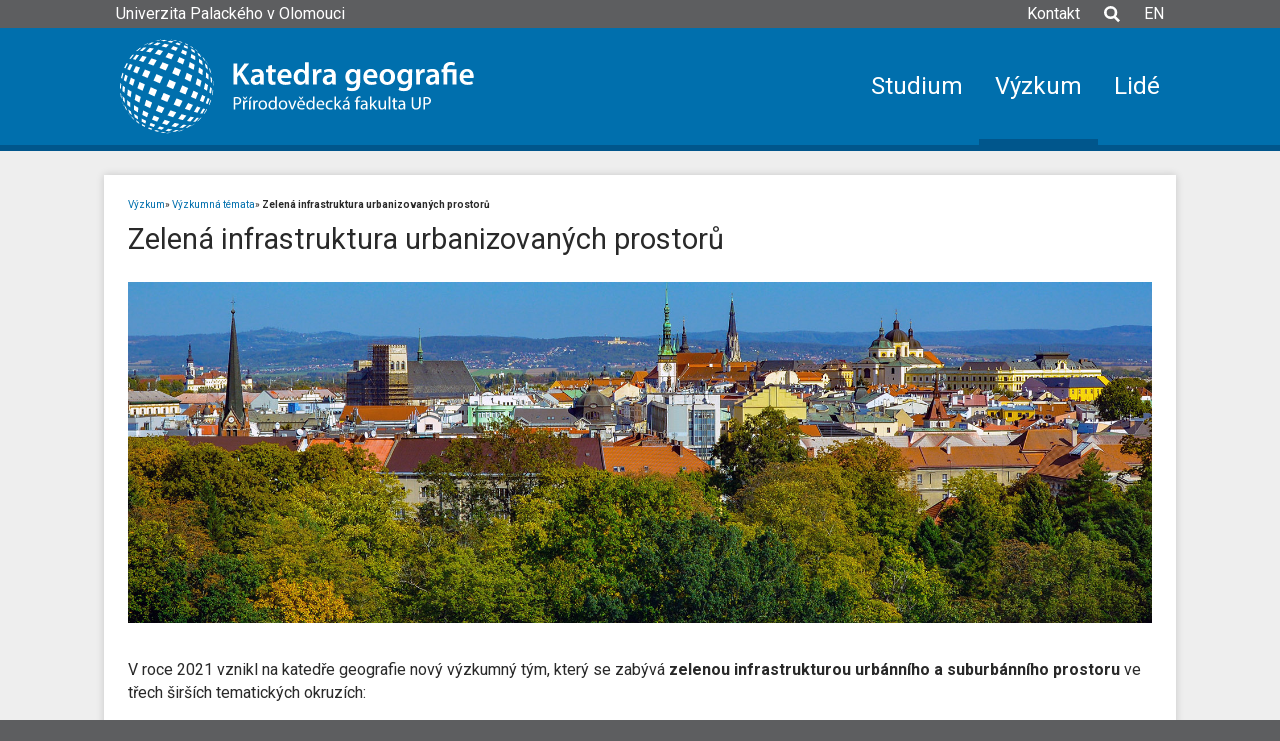

--- FILE ---
content_type: text/html; charset=utf-8
request_url: https://geography.upol.cz/vyzkum-zelena-infrastruktura
body_size: 4073
content:
<!DOCTYPE html PUBLIC "-//W3C//DTD XHTML 1.0 Transitional//EN" "http://www.w3.org/TR/xhtml1/DTD/xhtml1-transitional.dtd">
<html xmlns="http://www.w3.org/1999/xhtml" xml:lang="cs" lang="cs"><head>
<meta http-equiv="content-type" content="text/html; charset=utf-8" />
<meta http-equiv="content-language" content="cs" />
<title>Katedra geografie Přírodovědecké fakulty Univerzity Palackého v Olomouci</title>
<link rel="shortcut icon" type="image/x-icon" href="./favicon.ico" />
<link href='https://fonts.googleapis.com/css?family=Roboto:400,400italic,700,700italic&subset=latin,latin-ext' rel='stylesheet' type='text/css'>
<meta name="description" lang="cz" content="Katedra geografie Přírodovědecké fakulty Univerzity Palackého v Olomouci" />
<meta name="keywords" lang="cz" content="geografie,regionální geografie,učitelství zeměpisu,geoinformatika,GIS,Olomouc,střední Morava" />
<meta name="generator" content="CMS Made Simple" />
<meta name="google-site-verification" content="3UR5fwS8AeubSDQ-yegYhv4L7M2j8_omo7tTwD5H65A" />
<meta name="robots" content="index,follow" />
<meta name="viewport" content="width=device-width, initial-scale=1.0">
<link rel="stylesheet" href="/soubory/obrazky/logo/owl/owl.carousel.min.css" />
<link rel="stylesheet" href="/soubory/obrazky/logo/owl/owl.theme.css" />
<link rel="stylesheet" href="/soubory/obrazky/logo/owl/owl.transitions.css" />
<link rel="stylesheet" href="/soubory/obrazky/logo/owl/custom.css" />
<link rel="alternate" type="application/rss+xml" href="/_rss/aktualne.rss" title="Aktuality ve formátu RSS 2.0" />
<link rel="stylesheet" type="text/css" href="https://geography.upol.cz/tmp/cache/stylesheet_combined_f5bff29fd6e56aa3de2365299a6c0fcf.css" />

<link rel="index" href="http://geography.upol.cz/" title="Úvod" />
<link rel="sitemap" href="http://geography.upol.cz/mapa-stranek" title="Mapa stránek" />
</head><body id="vrsek">

<div id="top">	
  <div class="content" layout="row">
    <a href="http://www.upol.cz/"><div class="full">Univerzita Palackého v Olomouci</div><div class="mobile">UP</div></a>
    <p flex></p> 
    <a href="/kontakt" title="Kontakt"><div>Kontakt</div></a>
      <a href="/hledani" title="Hledání na stránkách"><div><p class="icon_search"></p></div></a>
    <a href="english" title="English version / Anglická verze" lang="en"><div>EN</div></a>
  </div>
</div>

<div id="head">
  <div class="content mobile_break">
    <a href="/" title="Úvodní stránka">
      <div class="logo-box">
        <div class=" logo-hlava kgg"></div>
      </div>
    </a>
    <div flex></div>
    <div id="nav">




<ul layout="row"><li ><a href="https://geography.upol.cz/studium"><div><span>Studium<span></div></a></li><li  class="activeparent"><a class="activeparent" href="https://geography.upol.cz/vyzkum"><div><span>Výzkum<span></div></a></li><li ><a href="https://geography.upol.cz/lide"><div><span>Lidé<span></div></a></li></ul></div>
  </div>
</div>

<div id="main">
  <div id="obsah" class="content">
      <div id="drobecky">
<div class="breadcrumb"><span class="breadcrumb"><a href="https://geography.upol.cz/vyzkum" title="Výzkum">Výzkum</a></span>&raquo;&nbsp;<span class="breadcrumb"><a href="https://geography.upol.cz/vyzkumna-temata" title="Výzkumná témata">Výzkumná témata</a></span>&raquo;&nbsp;<span class="breadcrumb current">Zelená infrastruktura urbanizovaných prostorů</span></div></div>
      <h1>Zelená infrastruktura urbanizovaných prostorů</h1>

    <p><img style="margin-bottom: 1em; margin-top: 1em;" title="Zelená infrastruktura (sub)urbánního prostoru" src="soubory/obrazky/vyzkum/temata/Zelen.jpg" alt="Zelená infrastruktura (sub)urbánního prostoru" width="100%" height="auto" /></p>
<p>V roce 2021 vznikl na katedře geografie nový výzkumný tým, který se zabývá <strong>zelenou infrastrukturou urbánního a suburbánního prostoru</strong> ve třech širších tematických okruzích:</p>
<ul>
<li>člověk a městská zeleň, </li>
<li>struktura zelené infrastruktury, </li>
<li>stav a plánování městské zeleně. </li>
</ul>
<p>Komplexní řešení tématu umožňuje kombinace přístupů a metod humánní i fyzické geografie. Urbánní prostor chápeme jako ekosystém člověka vyžadující nejrůznější infrastrukturní podporu, a to jak tradiční „šedou“ (dopravní, inženýrské sítě, bydlení, produkce) tak „<strong>modrozelenou</strong>“. Právě <strong>zeleň</strong> a <strong>voda</strong> poskytují městům důležité služby. Hovoříme o <strong>ekosystémových službách</strong>, které mají význam i pro ostatní aspekty lidského života ve městech jako jsou zdraví, rekreace, bydlení, ekonomika, hospodaření s vodou, adaptace na klimatickou změnu. Téma zelené infrastruktury se dotýká využití, podpory, ochrany a plánování zelených a modrých prvků, sítí a ploch ve městě. <strong>Městská zeleň</strong> přispívá k <strong>udržitelnosti měst</strong> jako prostorových a společenských systémů, dále poskytuje <strong>benefity</strong> v oblasti ekosystémových služeb, biodiverzity a kvality života.</p>
<h3>Oblasti zájmu</h3>
<ul>
<li>Benefity a funkce městské zeleně</li>
<li>Vnímání městské zeleně</li>
<li>Kvalitativní znaky zelené infrastruktury</li>
<li>Struktura a typologie zelené infrastruktury</li>
<li>Dostupnost městské zeleně</li>
</ul>
<h3>Tým</h3>
<ul>
<li><a href="pavel-klapka">doc. Mgr. Pavel Klapka, Ph.D.</a></li>
<li><a href="lucia-brisudova">Mgr. Lucia Brisudová, Ph.D.</a></li>
<li><a href="jan-daniel">Mgr. Jan Daniel, Ph.D.</a></li>
<li><a href="martin-erlebach">Mgr. Martin Erlebach, Ph.D.</a></li>
<li><a href="marian-halas">prof. RNDr. Marián Halás, Ph.D.</a></li>
<li><a href="michal-hofman" target="_blank" rel="noopener">Mgr. Michal Hofman</a></li>
<li><a href="rene-jirmus">Mgr. René Jirmus</a></li>
<li><a href="matej-kaspar" target="_blank" rel="noopener">Mgr. Matěj Kašpar</a></li>
<li><a href="ales-letal">RNDr. Aleš Létal, Ph.D.</a></li>
<li><a href="milan-viktorik" target="_blank" rel="noopener">Mgr. Milan Viktořík</a></li>
<li><a href="matej-wagner" target="_blank" rel="noopener">Mgr. Matěj Wagner</a></li>
</ul>
<h3>Projekty</h3>
<p><strong>Aktuální projekty</strong></p>
<ul>
<li>Zelené prostory města: dostupnost, struktury, percepce (IGA, UP, IGA_PrF_2025_016, doba řešení: 2025 - 2026). <em>Katedra je řešitelem projektu, kontaktní osoba: <a href="mailto:pavel.klapka@upol.cz">pavel.klapka@upol.cz</a> </em></li>
</ul>
<p><strong>Uzavřené projekty<br /></strong></p>
<ul>
<li>Struktury a percepce urbánních prostorů: zelená infrastruktura a městská divočina (IGA UP, IGA_PrF_2022_011, doba řešení: 2022–2023). <em>Katedra je řešitelem projektu, kontaktní osoba: <a href="mailto:pavel.klapka@upol.cz">pavel.klapka@upol.cz</a></em></li>
</ul>
<h3>Publikace</h3>
<p><strong>Daniel, J</strong>., <strong>Jirmus, R</strong>. (2023): Becoming a park: The assemblage of Olomouc parks in the 19th and first half of the 20th century. Geografie 128 (4), 459-481. <a href="https://doi.org/10.37040/geografie.2023.018">https://doi.org/10.37040/geografie.2023.018</a> </p>
  </div>
</div>

<div id="pata" class="content" layout="row">
  <a href="http://www.upol.cz" target="_blank">
    <div class="logo-pata-en up-cs"></div>
  </a>
  <div flex></div>
  <div>
<a href="/mapa-stranek" title="Mapa stránek &ndash; seznam všech stránek tohoto webu"><div class="link-item ico-map"></div></a>
    
<a href="/odkazy" title="Odkazy"><div class="link-item ico-link"></div></a>
<a href="/rss" title="RSS zdroje"><div class="link-item ico-rss" style="display:none"></div></a>
<a href="https://www.facebook.com/geografie.up.olomouc/" title="Facebook"><div class="link-item ico-facebook"></div></a>
<a href="https://www.instagram.com/geografie_up_olomouc/" title="Instagram"><div class="link-item ico-instagram"></div></a>
<a href="" title="LinkedIn"><div class="link-item ico-linkedin" style="display:none"></div></a>
<a href="https://www.youtube.com/channel/UCVKDy7rUzms6Md7TEhOo6Vw" title="YouTube"><div class="link-item ico-youtube"></div></a>
  </div>
</div>

  <script type="text/javascript">var gaJsHost = (("https:" == document.location.protocol) ? "https://ssl." : "http://www."); document.write(unescape("%3Cscript src='" + gaJsHost + "google-analytics.com/ga.js' type='text/javascript'%3E%3C/script%3E"));</script>
  <script type="text/javascript">var pageTracker = _gat._getTracker("UA-3066898-1"); pageTracker._initData(); pageTracker._trackPageview();</script>
<script src="/soubory/obrazky/logo/owl/jquery-3.2.1.min.js"></script>
<script src="/soubory/obrazky/logo/owl/owl.carousel.min.js"></script>
<script>

/*<![CDATA[*/
/*owlslider_*/

  jQuery(document).ready(function() {
    var sliderId = '';
    var slider = $('.owl-carousel');

    slider.children().not('.item').remove();
    slider.owlCarousel({
      items:                  1,
      //itemsDesktop:           [1199,4],
      //itemsDesktopSmall:      [979,3],
      //itemsTablet:            [768,2],
      //itemsTabletSmall:       false,
      //itemsMobile:            [479,1],
      itemsCustom:            false,
      singleItem:             true,
      itemsScaleUp:           true,
      slideSpeed:             200,
      paginationSpeed:        800,
      rewindSpeed:            0,
      autoPlay:               4000,
      stopOnHover:            true,
      navigation:             false,
      navigationText:         ["prev","next"],
      rewindNav:              true,
      scrollPerPage:          false,
      pagination:             true,
      paginationNumbers:      false,
      responsive:             true,
      responsiveRefreshRate:  200,
      responsiveBaseWidth:    window,
      baseClass:              "owl-carousel",
      theme:                  "owl-theme",
      lazyLoad:               false,
      lazyFollow:             true,
      lazyEffect:             "fade",
      autoHeight:             false,
      dragBeforeAnimFinish:   true,
      mouseDrag:              true,
      touchDrag:              true,
      addClassActive:         false,
      transitionStyle:        "fade",
     // beforeInit:             false ? random(slider) : ''
    });
  
    // Custom Navigation
    jQuery(sliderId ? '.customNavigation_' + sliderId +' .next' : '.customNavigation .next')
      .click(function() {
        slider.trigger('owl.next');
      });

    jQuery(sliderId ? '.customNavigation_'+ sliderId +' .prev' : '.customNavigation .prev')
      .click(function() {
        slider.trigger('owl.prev');
      });

    //Sort random function

  });
/*]]>*/

</script>
</body>
</html>

--- FILE ---
content_type: text/css
request_url: https://geography.upol.cz/tmp/cache/stylesheet_combined_f5bff29fd6e56aa3de2365299a6c0fcf.css
body_size: 12032
content:
/* cmsms stylesheet: nouveStyle modified: 02/09/24 18:22:50 */
/* Content togle css
----------------------------------------*/
h3.trigger {
    cursor: pointer;
padding-left:30px;
padding-bottom:6px;
}

h3.trigger:before {
border-radius:8px;
    transition: transform 200ms, background-color 100ms;
    content: '';
    margin-top:-30px;
    display: block;
    margin-left: -34px;
    position:relative;
    top: 28px;
    width: 32px;
    height: 32px;
    background-repeat: no-repeat;
    background-size: 12px 12px;
    background-position: center;
    background-image: url("[data-uri]");
}

h3.trigger.active:before {
-moz-transform: scaleY(-1);
    -o-transform: scaleY(-1);
    -webkit-transform: scaleY(-1);
    transform: scaleY(-1);
    filter: FlipV;
    -ms-filter: "FlipV";
}

h3.trigger:hover:before {
    background-color: rgba(0,0,0,0.03);
}





h2.trigger {
    cursor: pointer;
padding-left:30px;
padding-bottom:6px;
}

h2.trigger:before {
border-radius:8px;
    transition: transform 200ms, background-color 100ms;
    content: '';
    margin-top:-30px;
    display: block;
    margin-left: -34px;
    position:relative;
    top: 32px;
   width: 32px;
   height: 32px;
    background-repeat: no-repeat;
    background-size: 16px 16px;
    background-position: center;
    background-image: url("[data-uri]");
}

h2.trigger.active:before {
-moz-transform: scaleY(-1);
    -o-transform: scaleY(-1);
    -webkit-transform: scaleY(-1);
    transform: scaleY(-1);
    filter: FlipV;
    -ms-filter: "FlipV";
}

h2.trigger:hover:before {
    background-color: rgba(0,0,0,0.03);
}
.toggle_container {
    overflow: hidden;
    transition: display 2s;
    display:none;
    padding: 0;
    width: auto;
    margin-bottom: 1.2em;
    line-height: 144%;
}
.toggle_container p:first-child:empty {
   display: none;
}
.toggle_container p:last-child:empty {
   display: none;
}
/* END Content togle css */


.t-novue {
border:none;
    border-spacing: 0;
}

.t-novue td,.t-novue th {
background: transparent;
padding: 6px 8px;
}

/*.t-novue thead tr td, .t-novue thead tr th{
padding: 6px 8px;
}*/

.t-novue thead tr {
 background: rgba(0,128,255,0.2);
}

/*.t-novue tbody:before {line-height:2px; content:"\200C"; display:block;}*/

.t-novue tbody tr:nth-of-type(1n) {
  background: rgba(0,128,255,0.1);
}

.t-novue tbody tr:nth-of-type(2n) {
  background: rgba(0,128,255,0.03);
}

.t-head tbody tr:nth-of-type(1n) {
   background: rgba(0,128,255,0.03);
}

.t-head tbody tr:nth-of-type(2n) {
 
background: rgba(0,128,255,0.1);
}


/* Slide */
.tx-owl-slider .owl-item > .item {
  position: relative !important;
}

.tx-owl-slider .owl-item > .item > div {
display: flex;
position: absolute;
  color: white !important;
  background: linear-gradient(to bottom, rgba(0,0,0,0) 0%,rgba(0,0,0,1) 100%);

  bottom: 0;
  box-shadow: 0 0 0 #333333 !important;
  left: 0;
  margin: 0;
min-height: 120px;
  padding: 8px 12px;
  width: 100%;
}

.tx-owl-slider .owl-item > .item > div > div {
 align-self: flex-end;
}

.tx-owl-slider .owl-item > .item > div > div > *{
margin-bottom: 4px;
text-shadow: rgba(0,0,0,0.5) 2px 2px 5px;
}
.tx-owl-slider .owl-item > .item > div > div > h3{

}
.tx-owl-slider a, .tx-owl-slider a:link, .tx-owl-slider a:hover {
  color: white;
  text-decoration: none;
}
.tx-owl-slider > .owl-carousel > .owl-controls {
  position: absolute;
  /*bottom: 0;*/
  right: 0;
  padding: 8px;
}

.owl-theme .owl-controls {
    margin-top: 2px !important;
}

.owl-theme .owl-controls .owl-page span {
    /*background: #006fad !important; tímto může být změněna barva "kuliček" ve slideru */
}

.tx-owl-slider .owl-item > .item img {
   flex-shrink: 1;
    min-width: 100%;
    min-height: 320px;
max-height: 320px;
   height: 100%;
 object-fit: cover;
}
   /* End Slider */

/* Calendar */
.responsiveCal {
    position: relative; padding-bottom: 75%; height: 0; overflow: hidden;
}
 
.responsiveCal iframe { 
    position: absolute; top:0; left: 0; width: 100%; height: 100%;
}
/* End Calendar */

/* Video */
.responsive-ytb16-9 {
    width: 100%; height: 0; padding-bottom: 56.25%; position: relative;
}

.responsive-ytb16-9 iframe {
    position: absolute; width: 100%; height: 100%; 
}
/* End Video */

.tablet_break {   
    box-sizing: border-box;
    display: -webkit-flex;
    display: -ms-flexbox;
    display: flex;
    -webkit-flex-direction: row;
    -ms-flex-direction: row;
    flex-direction: row;
}

.mobile_break{
    box-sizing: border-box;
    display: -webkit-flex;
    display: -ms-flexbox;
    display: flex;
    -webkit-flex-direction: row;
    -ms-flex-direction: row;
    flex-direction: row;
}

/* 404 page 3 columns class */
.left-narrow {
        display: inline-grid;
        margin: 0;
        max-width: 20em;

    }

@media screen, projection {
    /* OBECNE */
    body, ul, li, div, h1, h2, h3, a, p, ul, li, ol, form, fieldset, table, td, th, img, hr {
        margin: 0;
        padding: 0;
        border: 0;
        color: #292929;
    }
    #nav ul li a div, #head .logo-box, #top .content div:hover, .home_menu .button, .button_row .button, .link_menu .button  {
        transition: all 200ms ease-out;
    }
    body {
        background: #5d5e60;
        text-align: center;
        font-family: 'Roboto', sans-serif;
    }
    a {
        color: #006fad;
        text-decoration: none;
    }
    a:hover {
        color: #eb6d25;
        background: transparent;
        text-decoration: none;
    }
    h1 {
        margin-bottom: 0.35em;
        font-size: 180%;
        font-weight: normal;
    }
    h2 {
        margin-bottom: 0.6em;
        border-bottom: #999 solid 1px;
        color: #494949;
        font-size: 160%;
        font-weight: normal;
    }
    h3 {
        margin-bottom: 0.5em;
        color: #e46b25;
        font-size: 110%;
        font-weight: bold;
        line-height: 144%;
    }
    p, ul, ol {
        margin-bottom: 1.2em;
        line-height: 144%;
    }
    ul {
        margin: 0 0 1em 1.9em;
        list-style-position: outside;
        list-style-type: square;
    }
    ol {
        margin: 0 0 1em 1.9em;
    }
    hr {
        color: #d6dbe0;
        background: #d6dbe0;
        height: 2px;
        margin: 0 0 8px;
    }
    table {
        margin-bottom: 15px;
        border: #E9EBF3 solid 2px;
        font-size: 100%;
    }
    th, td {
        padding: 2px 6px;
        background: #E9EBF3;
    }
    .ne {
        display: none;
    }
    /* formulare */
    fieldset {
        margin-bottom: 1em;
        padding: 1em;
        _padding: 0.1em 0.8em 1em 1em;
        border: 1px solid #D3D8E7;
    }
    legend {
        padding: 0 0.2em;
        color: #4769c1;
        font-weight: bold;
        background: #fff;
    }
    input, textarea, select {
        border: silver solid 1px;
        color: #430;
        font-family: sans-serif;
    }
    textarea {
        width: 100%;
        _width: 99%;
        overflow: auto;
    }
    input.submit {
        padding: 1px 3px 0px;
        _padding: 0;
        color: #fff;
        background: #798BB4;
        border: 2px solid;
        border-color: #a8b4ce #556999 #556999 #a8b4ce;
    }
    /* Nouve */
    #top {
        height: 28px;
        text-align: right;
        line-height: 28px;
    }
    #top a div {
         color: white;
         padding: 0 12px;
    }
    #top .content div:hover {
         background-color: #e46b25;
    }
    .icon_search {
        width:16px;
        height:28px;
        background-size: contain;
        background-position: center; 
        background-repeat:  no-repeat;
        background-image: url('https://geography.upol.cz/soubory/obrazky/logo/search_icon.svg');
    }
    #head {
        min-height: 7.5em;
        position: relative;
        background: #006fad;
        border-bottom: #00568c solid 6px;
    }
    #head h1, #head h2 {
        margin: 0;
        color: white;
        border: none;
        text-align: left
    }
    #head h1{
        font-size: 40px;
        font-weight: 500;
        padding-right: 16px;
    }
    #head h2{
        font-size: 16px;
        margin-top: -8px;
    }
    #head .logo-box:hover{
        background-color: rgba(0,0,0,0.2);
    }
    .content {
        margin: 0 auto;
        text-align: left;
        padding: 0;
        width: 100%;
        max-width: 67em;
    }


    #main {
        background: #eee;
        padding: 24px 0;
    }

    #obsah {
        margin: 0 auto;
        background: #fff;
        box-shadow: 0px 0px 8px rgba(0,0,0,0.165);
        padding: 24px;
        min-height: 10em;
        position: relative;
        background: #fff;
    }

    /* Homepage */
  
    .slider {
        background-color: #ddd;
        //background-image: url('https://geography.upol.cz/soubory/obrazky/ilu/15-podzim.jpg');
        overflow: hidden;
    }

.mobile{
display:none}


    .home_page {
        padding: 0 !important;
    }
    
    .home_menu {
        width: 31%;
        background-color: #006fad;
    }

    .home_menu .button {
        display: flex;
        flex-direction: row;
        height: 80px;
        cursor:pointer;
        border-bottom: 1px white solid;
        color: white;
        font-size: 20px;
        padding: 0 32px;
 align-items: center;
    }

    .home_menu .button .icon {
        display: inline-block;
        margin-right: 32px;
        width:44px;
        min-width:44px;
        height: 91px;
        background-size: contain;
        background-position: center; 
        background-repeat:  no-repeat;
    }

    .icon_studujte {
        background: url('https://geography.upol.cz/soubory/obrazky/logo/studujte.svg'); 
    }
    .icon_katedra {
        background: url('https://geography.upol.cz/soubory/obrazky/logo/katedra.svg'); 
    }
    .icon_harmonogram {
        background: url('https://geography.upol.cz/soubory/obrazky/logo/harmonogram.svg'); 
    }
    .icon_mobility {
        background: url('https://geography.upol.cz/soubory/obrazky/logo/mobility.svg'); 
    }
    .icon_moodle {
        background: url('https://geography.upol.cz/soubory/obrazky/logo/moodle.svg');
    }
    .icon_aupo {
        background: url('https://geography.upol.cz/soubory/obrazky/logo/aupo.svg'); 
    }
    .icon_vyzkum {
        background: url('https://geography.upol.cz/soubory/obrazky/logo/vyzkum-temata.svg');
    }
    .icon_humans {
        background: url('https://geography.upol.cz/soubory/obrazky/logo/humans.svg'); 
    }
    .icon_absolventi {
        background: url('https://geography.upol.cz/soubory/obrazky/logo/absolventi.svg'); 
    }
    .icon_journal-mgr {
        background: url('https://geography.upol.cz/soubory/obrazky/logo/journal-mgr.svg'); 
    }
    .icon_skoly {
        background: url('https://geography.upol.cz/soubory/obrazky/logo/skoly.svg'); 
    }

    .no_border {
        border-width: 0 !important;
    }

    .home_menu.white  {
        background: transparent
    }
    .home_menu.white .button {
        border-bottom: 0;
        color: #006fad;
    }

    .home_menu .button:hover {
        background-color: rgba(0,0,0,0.2);
    }
    .home_menu.white .button:hover,.link_menu .button:hover, .button_row .button:hover {
        background-color: rgba(0,0,0,0.035);
    }

    .home_content {
        padding: 24px;
    }
.button_row {
display:flex;
flex-direction: row;
margin-bottom:16px;
align-items: center;
    justify-content: center;
}
.button_row .button {
display: inline-block;
        border-radius:4px;
padding: 16px 48px;
text-align: center;
}
.button_row .button:hover {
cursor:pointer;
}
.button_row .button .icon {
        display: inline-block;
        width:128px;
        height:128px;
        background-size: contain;
        background-position: center; 
        background-repeat:  no-repeat;
margin-bottom:8px;
}

 .icon_moodle_upol {
        background: url('https://geography.upol.cz/soubory/obrazky/logo/moodle-upol.svg');
    }
 .icon_moodle_geo {
        background: url('https://geography.upol.cz/soubory/obrazky/logo/moodle-geo.svg');
    }

.download_box {
   display: flex;
   flex-direction: row;
   border-radius:4px;
align-items: center;
}

.download_box div{
}

.download_box span {
    color: #006fad;
}

.download_box:hover span {
    color: #eb6d25;
}

.download_box:hover {
   cursor: pointer;
   background-color: rgba(0,0,0,0.035);
}

.logo-harmon-list {
   width:5em; height:6em; display:inline-block; margin:1em 2em; background-repeat:no-repeat; background-position:center center; background-size:contain;
}
.harmon-list {
    background-image: url('https://geography.upol.cz/soubory/obrazky/logo/harmonogram-list.svg');
}


.link_menu{
width:66%; 
    padding: 24px;
}

    .link_menu .button {

        padding: 8px;
        border-radius:4px;
        cursor:pointer;
        color: #868686;
        text-align: center;
    }

    .link_menu .button .icon {
        height: 64px;
        background-size: contain;
        background-position: center; 
        background-repeat:  no-repeat;
        margin-bottom: 8px;
    }

    .icon_cenars {
        background: url('https://geography.upol.cz/soubory/obrazky/logo/cenars.svg'); 
    }
    .icon_civ {
        background: url('https://geography.upol.cz/soubory/obrazky/logo/civ.svg'); 
    }
    .icon_cgs {
        background: url('https://geography.upol.cz/soubory/obrazky/logo/cgs.svg'); 
    }
    .icon_egea {
        background: url('https://geography.upol.cz/soubory/obrazky/logo/egea.svg'); 
    }
    .icon_absolvent {
        background: url('https://geography.upol.cz/soubory/obrazky/logo/absolvent.svg'); 
    }

    /* BLOKY */

    hr.konec {
        margin: -1px 0 0;
        height: 1px;
        border: none;
        visibility: hidden;
        clear: both;
    }
    /* HLAVICKA */
    #hlava-cz, #hlava-en {
        min-height: 7.5em;
        position: relative;
        background: #006fad;
    }
    #hlava-cz h1, #hlava-en h1 {
        position: absolute;
        top: 0.6em;
        left: 4.1em;
        border: 0;
        font-size: 200%;
        font-weight: bold;
        color: #fff;
        float: left;
    }
    #hlava-cz h2, #hlava-en h2 {
        position: absolute;
        top: 3.8em;
        left: 8.2em;
        border: 0;
        font-size: 100%;
        color: #fff;
    }
    #hlava-cz h2 span {
        width: 359px;
        height: 73px;
        position: absolute;
        left: 0;
        top: 0;
        display: block;
        z-index: 1;
        cursor: hand;
    }
    #hlava-en h2 span {
        width: 379px;
        height: 74px;
        position: absolute;
        left: 0;
        top: 0;
        display: block;
        z-index: 1;
        cursor: hand;
    }
    #hlava-cz a, #hlava-en a {
        color: #fff;
    }
    #hlava-cz a:hover, #hlava-en a:hover {
        background: none;
    }
    #hlava-cz h2 a, #hlava-en h2 a {
        color: #fff;
    }
    #hlava-cz p, #hlava-en p {
        position: absolute;
        top: 14px;
        right: 30px;
        color: #fff;
        text-align: right;
    }
    /* LOGA */
    .logo-hlava {
        width: 24em;
        height: 6em;
        display: inline-block;
        margin: 0.65em 1em;
        background-repeat: no-repeat;
        background-position: left center;
        background-size: contain;
    }
    .kgg {
        background-image: url('https://geography.upol.cz/soubory/obrazky/logo/kgg-logotyp.svg');
    }
    .no-svg .kgg {
        background-image: url('https://geography.upol.cz/soubory/obrazky/logo/kgg.png');
    }
.kgg-en {
    background-image: url('https://geography.upol.cz/soubory/obrazky/logo/kgg-en.svg');
}
    .logo-pata-cs {
        width: 16em;
        height: 4.95975em;
        display: inline-block;
        margin: 0 1em;
        background-repeat: no-repeat;
        background-position: center center;
        background-size: contain;
    }
    .logo-pata-en {
        width: 14.8em;
        height: 4.95975em;
        display: inline-block;
        margin: 0 1em;
        background-repeat: no-repeat;
        background-position: center center;
        background-size: contain;
    }
    .up-cs {
        background-image: url('https://geography.upol.cz/soubory/obrazky/logo/up-cs.svg');
    }
    .no-svg .up-cs {
        background-image: url('https://geography.upol.cz/soubory/obrazky/logo/up-cs.png');
    }
    .up-en {
        background-image: url('https://geography.upol.cz/soubory/obrazky/logo/up-en.svg');
    }
    .no-svg .up-en {
        background-image: url('https://geography.upol.cz/soubory/obrazky/logo/up-en.png');
    }
    .logo-error {
        width: 15.6em;
        height: 16em;
        display: inline-block;
        margin: 3em 2em;
        background-repeat: no-repeat;
        background-position: center center;
        background-size: contain;
    }
    .error {
        background-image: url('https://geography.upol.cz/soubory/obrazky/logo/404.svg');
    }
    .no-svg .error {
        background-image: url('https://geography.upol.cz/soubory/obrazky/logo/404.png');
    }

    


    /* HLAVNI MENU */
    #nav ul {
        margin: 0;
        list-style: none;
        height:100%
    }

    #nav ul li a div {
       color: white;
display: -webkit-flex;
       display: flex; 
padding: 0 16px;
       height:100%;
       flex-direction: column;
       justify-content: center;
       align-items: center;
       border-bottom: transparent 6px solid;
       padding-top: 6px;
       font-size: 24px;
    }
    #nav ul li a {
        text-decoration: none;
        font-weight: normal;
        line-height: 32px;
    }
    #nav ul li a:hover div {
        background: rgba(0,0,0,0.2);
    }
    #nav ul li a:hover {
        background: #fff;
        color: #eb6d25;
        cursor: pointer;
    }
    #nav a.currentpage div, #nav a.current div, #nav a.activeparent div {
        border-bottom-color: #00568c;
    }

    #nav a.currentpage:hover, #nav a.current:hover, #nav a.activeparent:hover {
        background: #fff;
        color: #eb6d25;
        text-decoration: none;
        cursor: pointer;
    }
    /* OBSAH */
    div#drobecky {
        font-size: x-small;
        margin-bottom: 12px;
    }
    div#drobecky .current {
        font-weight: bold;
    }
    #obsah-pata {
        margin: 0;
        padding: 0 0.5em;
        text-align: right;
    }
    /* obrazky */
    .pdf-icon {
        border: 0 !important;
        background: #fff !important;
        vertical-align: middle;
    }
    .obr-cisty {
        padding: 0 !important;
        border: 0 !important;
        background: #fff !important;
    }
    .obr-lem {
        padding: 0 !important;
        border: #ccc 1px solid !important;
        background: #fff !important;
    }
    .obr-vlevo {
        margin: 0 5px 5px 0;
        float: left;
    }
    .obr-vpravo {
        margin: 0 0 5px 5px;
        float: right;
    }
    .obr-vlevo-cisty {
        padding: 0 10px 10px 0 !important;
        border: 0 !important;
        background: #fff !important;
        float: left;
    }
    .obr-vpravo-cisty {
        padding: 0 0 10px 10px !important;
        border: 0 !important;
        background: #fff !important;
        float: right;
    }
    .obr-vlevo-popis {
        margin: 0 5px 5px 0;
        padding: 2px;
        float: left;
        text-align: center;
    }
    .obr-vpravo-popis {
        margin: 0 0 5px 5px;
        padding: 2px;
        float: right;
        text-align: center;
    }

    /*Humans of Geography*/
  .div-centered {
        margin:auto;
    }
  .humans {
        height:auto;
        text-align:center;
        display:flex;
        flex-wrap:wrap;
    }
  .round{
        opacity: 1.0;
        border-radius: 50%;
        margin: 25px 15px 7px 15px;
    }
  .round:hover{
        opacity: 0.8;
    }
    /*na vymaz*/
    .obrazek-popisek-vlevo {
        margin: 0 5px 5px 0;
        padding: 2px;
        float: left;
        text-align: center;
    }
    .obrazek-popisek-vpravo {
        margin: 0 0 5px 5px;
        padding: 2px;
        float: right;
        text-align: center;
    }
    .obrazek-cisty-vpravo {
        margin: 0 0 5px 5px;
        padding: 1px;
        border: 0 !important;
        float: right;
        text-align: center;
    }
    #mapa img {
        padding: 0;
        border: 0;
        background: #fff;
    }
    /* elastické obtékání bloků */
    .floatleft {
        float: left;
        margin: 0 6em 0 0;
        max-width: 40em;
        overflow: auto;
    }
    .floatleft-narrow {
        float: left;
        margin: 0 2em 0 0;
        max-width: 20em;
        overflow: auto;
    }
    .floatright {
        float: right;
        margin: 0 1em;
    }
    .float-tile {
        float: left;
        margin: 1em;
        width: 7em;
        height: auto;
    }
    /* odkazové dlaždice */
    .tile {
        float: left;
        width: 10em;
        height: 10em;
        padding: 0 0.5em 0.5em 0;
    }
    /* specialni tabulka - cista */
    table.t-cista {
        margin: 0;
        border: 0;
        border-collapse: collapse;
    }
    table.t-cista th, table.t-cista td {
        border: 0;
        padding: 0;
        background: transparent;
        vertical-align: top;
    }
    table.tab-p {
        text-align: center;
    }
    th.nezlom, td.nezlom {
        white-space: nowrap;
    }
    td.tab-z, th.tab-z {
        text-align: left;
    }
    td.tab-p, th.tab-p {
        text-align: center;
    }
    th.nezlom-r, td.nezlom-r {
        white-space: nowrap;
        text-align: right;
    }
    td.tab-r, th.tab-r {
        text-align: right;
    }
    td.tab-bottom {
        vertical-align: bottom;
    }
    td.tab-top {
        vertical-align: top;
    }
    /* specialni tabulka - studijni obory */
    table.t-obory {
        margin: 0 auto;
        border: #fff solid 0.25em;
    }
    table.t-obory th {
        padding: 1em;
        background: transparent;
    }
    table.t-obory td {
        padding: 1em;
        background: transparent;
    }
    /* specialni tabulka - studijni obor (uvodni soupis) */
    table.t-obor {
        margin: 1em 0 1.25em;
        border: 0;
        border-collapse: collapse;
    }
    table.t-obor th, table.t-obor td {
        padding: 0.25em 0.5em 0.25em 0;
        background: transparent;
    }
    /* boxy na vymaz */
    #lide-vrch {
        margin-bottom: 16px;
        padding: 15px;
        border: solid #D3D8E7;
        border-width: 0 1px 1px 0;
        min-height: 140px;
        background: #F4F5F9;
    }
    #lide-vrch img {
        margin-right: 15px;
        padding: 0;
        border: 0;
    }
    #lide-vrch p {
        margin: 0;
    }
    /* boxy */
    .ramecek {
        margin-bottom: 10px;
        padding: 15px;
        border: #D3D8E7 solid;
        border-width: 0 1px 1px 0;
        background: #F4F5F9;
    }
    .ram-lide {
        margin-bottom: 16px;
        min-height: 140px;
    }
    .ram-lide img {
        margin-right: 15px;
        padding: 0;
        border: 0;
    }
    .ram-lide p {
        margin: 0;
    }
    .ram-pozor {
        border: 1px dotted #c36;
        color: #c36;
        background: #fcf1f4;
    }
    .ram-rss {
        padding-bottom: 0;
    }
    .ram-rss ul {
        margin-left: 24px;
        list-style: none 0px center url("./images/g1styl/odrazka-rss.gif");
    }
    .ram-rss li strong {
        font-size: 120%;
    }
    .ram-volby {
        border: 3px dotted #4769c1;
        color: #222;
        background: #ffc;
        margin: 10px;
        padding: 10px;
    }
    /* PATA */
    #pata {
        margin: 0 auto;
        padding: 0.5em;
        width: 100%;
        color: #fff;
        text-align: left;
    }
    #pata a {
        color: #fff;
    }
    #pata div {
        padding: 4px 0.2em;
        text-align: right;
    }
    #pata a:hover {
        background: none;
        text-decoration: underline;
    }
    #pata .link-item {
        display: inline-block;
        width:26px;
        height:26px;
        border-radius: 13px;
        margin: 3px;
        margin-top: 22px;
        background-repeat: no-repeat;
        background-size: cover;
        transition: all 200ms ease-out;
    }
    #pata .link-item:hover {
        width:32px;
        height:32px;
        border-radius: 16px;
       margin: 0px;
        
    }

    .ico-map {
       background: url('https://geography.upol.cz/soubory/obrazky/logo/pata/map.svg'); 
    }
    .ico-link {
       background: url('https://geography.upol.cz/soubory/obrazky/logo/pata/link.svg'); 
    }
    .ico-rss {
       background: url('https://geography.upol.cz/soubory/obrazky/logo/pata/rss.svg'); 
    }
    .ico-facebook {
       background: url('https://geography.upol.cz/soubory/obrazky/logo/pata/facebook.svg'); 
    }
    .ico-instagram {
       background: url('https://geography.upol.cz/soubory/obrazky/logo/pata/instagram.svg'); 
    }
    .ico-linkedin {
       background: url('https://geography.upol.cz/soubory/obrazky/logo/pata/linkedin.svg'); 
    }
    .ico-youtube {
       background: url('https://geography.upol.cz/soubory/obrazky/logo/pata/youtube.svg'); 
    }

    /* EXTRA */
    /* predmety */
    div#predmety {
        margin: 0 0 10px;
        height: 60px;
        text-align: center;
    }
    div#predmety div {
        margin: 0 auto;
        width: 412px;
        background: #fff;
    }
    a.predmety1 {
        margin: 0 2px;
        padding: 0;
        width: 99px;
        height: 45px;
        position: relative;
        float: left;
        display: block;
        overflow: hidden;
        color: #fff;
        font-size: 130%;
        line-height: 48px;
        cursor: hand;
    }
    a.predmety1 span {
        margin: 0;
        padding: 0;
        width: 99px;
        height: 45px;
        position: absolute;
        left: 0;
        top: 0;
        z-index: 1;
        display: block;
        background: url("./images/g1styl/predmety1.png") left top no-repeat;
    }
    a.predmety2, a.predmety2 span {
        background: url("./images/g1styl/predmety2.png") left top no-repeat;
    }
    a.predmety3, a.predmety3 span {
        background: url("./images/g1styl/predmety3.png") left top no-repeat;
    }
    a.predmety4, a.predmety4 span {
        background: url("./images/g1styl/predmety4.png") left top no-repeat;
    }
    a.predmety1, a.predmety2, a.predmety3, a.predmety4 {
        background-color: #57549a;
    }
    a.predmety1:hover, a.predmety1:hover span {
        background-position: 0 -45px;
    }
    a.predmety1:hover {
        background-color: #b92e5d;
    }
    /* mapa stranek */
    ul.mapa-stranek {
        list-style-type: none;
        font-weight: bold;
        font-size: 122%;
    }
    ul.mapa-stranek ul {
        list-style-type: square;
        font-weight: normal;
        font-size: 80%;
    }
    ul.mapa-stranek ul ul {
        font-size: 100%;
    }
    /* promo */
    #promo {
        width: 150px;
        overflow: hidden;
        text-align: center;
    }
    #promo a:hover {
        background-color: #d6dbe0;
    }
    #promo h2 {
        margin: 0 0 1px;
        border-bottom: #fff solid 1px;
        text-align: left;
    }
    #promo ul {
        margin: 14px 0 38px;
        padding: 0 0 0.7em;
        border: #fff solid;
        border-width: 1px 0;
        background: #E7EAED;
        text-align: left;
        list-style-type: none;
        text-decoration: none;
        -moz-border-radius: 4px;
        -webkit-border-radius: 4px;
        -khtml-border-radius: 4px;
        border-radius: 7px;
    }
    #promo li a {
        padding: 4px 0 5px 25px;
        width: 100%;
        display: block;
        color: #430;
        font-weight: bold;
        background: url("./images/g1styl/odrazka-promo.gif") 13px center no-repeat;
        text-decoration: none;
    }
    #promo li a:hover {
        color: #c36;
        background-position: -162px center;
        background-color: transparent;
    }
    #promo li.promo-nadpis {
        padding: 0.8em 12px 0.2em;
        font-size: 110%;
        font-weight: bold;
    }
    #promo img {
        margin: 0 auto;
        padding: 0;
        border: 0;
    }
    #promo p {
        margin-bottom: 0;
    }
    /* promo-en */
    #promo-en {
        width: 150px;
        overflow: hidden;
        text-align: center;
    }
    #promo-en a:hover {
        background-color: #d6dbe0;
    }
    #promo-en h2 {
        margin: 0 0 1px;
        border-bottom: #fff solid 1px;
        text-align: left;
    }
    #promo-en ul {
        margin: 14px 0 38px;
        padding: 0 0 0.7em;
        border: #fff solid;
        border-width: 1px 0;
        background: #E7EAED;
        text-align: left;
        list-style-type: none;
        text-decoration: none;
        -moz-border-radius: 4px;
        -webkit-border-radius: 4px;
        -khtml-border-radius: 4px;
        border-radius: 7px;
    }
    #promo-en li a {
        padding: 4px 0 5px 25px;
        width: 100%;
        display: block;
        color: #430;
        font-weight: bold;
        background: url("./images/g1styl/odrazka-promo.gif") 13px center no-repeat;
        text-decoration: none;
    }
    #promo-en li a:hover {
        color: #c36;
        background-position: -162px center;
        background-color: transparent;
    }
    #promo-en li.promo-nadpis {
        padding: 0.8em 12px 0.2em;
        font-size: 110%;
        font-weight: bold;
    }
    #promo-en img {
        margin: 0 auto;
        padding: 0;
        border: 0;
    }
    #promo-en p {
        margin-bottom: 0;
    }
    /* forum */
    .forum, .forum-int {
        margin-bottom: 10px;
        padding: 15px 15px 0;
        border: #D3D8E7 solid;
        border-width: 0 1px 1px 0;
        background: #F4F5F9;
    }
    .forum-int {
        background: #E9EBF3 url("./images/g1styl/forum-int.png") right top no-repeat;
    }
    .forum a:hover, .forum-int a:hover {
        background: transparent;
    }
    .forum-strankovani {
        line-height: 2em;
        float: left;
    }
    .forum-strankovani span {
        padding: 2px 5px 2px;
        border: 1px solid #D3D8E7;
        font-weight: bold;
    }
    .forum-strankovani a {
        padding: 2px 5px 2px;
        border: 1px solid #D3D8E7;
        color: #430;
        background: #E9EBF3;
        text-decoration: none;
    }
    .forum-strankovani a:hover {
        background: #dee1ed;
    }
    .forum-archiv {
        margin-left: 0.6em;
        float: left;
    }
    input.submit.tlacforum {
        padding: 2px 5px 1px;
    }
    /* hledani */
    #hledani-info {
        margin-left: 10px;
        font-size: 9px;
    }
    #hledani-info img {
        padding: 0;
        border: 0;
        background-color: #fff;
    }
    #hledani iframe {
        width: 99%;
        height: 86em;
        _height: 126em;
        overflow: auto;
    }
    /* fotogalerie */
    table#foto-hla {
        width: 603px;
    }
    table#foto-hla td {
        vertical-align: bottom;
    }
    #foto-hla h2 {
        margin-bottom: 12px;
        border: 0;
    }
    #foto-hla p {
        margin: 0.4em 0 12px;
        text-align: right;
    }
    #foto-hla p a:hover {
        background: #dee1ed;
    }
    #foto-hla p a {
        padding: 2px 5px;
        border: 1px solid #d3d8e7;
        color: #430;
        background: #e9ebf3;
        text-decoration: none;
    }
    #foto-hla p a.nevid {
        color: #430;
        background: #fff;
        border-color: #fff;
        cursor: text;
    }
    #foto-hla p a:hover.nevid {
        background: #fff;
    }
    #foto-obr {
        margin: 0 auto;
        float: none;
        clear: both;
        text-align: center;
    }
    #foto-autor {
        text-align: right;
        margin: 0;
    }
    #foto-autor a, #foto-autor p {
        margin: 0;
    }
    #foto-nahledy {
        width: 606px;
        overflow: visible;
    }
    #foto-nahledy a {
        float: left;
        margin: 0 3px 3px 0;
        padding: 3px;
        border: #d3d8e7 solid 1px;
        width: 90px;
        height: 90px;
        background: #F4F5F9;
        text-align: center;
    }
    #foto-nahledy img {
        padding: 0;
        border: 0;
    }
    .foto-konec {
        padding-top: 14px;
        float: none;
        clear: both;
    }
}


/* AUPO Geographica, Geographica Moravica */

p.uptitle {
    margin-bottom: 0.05em;
    font-size: 120%;
    font-weight: bold;
    color: #0018a8;
    font-family: Arial, sans-serif;
}

p.title {
    margin-bottom: 0.6em;
    font-size: 200%;
    font-weight: bold;
    color: #0018a8;
    font-family: Arial, sans-serif;
}


@media screen and (max-width: 990px) {
    .tablet_break {       
        -webkit-flex-direction: column;
        -ms-flex-direction: column;
        flex-direction: column;
    }
    .slider {
       
    }
    .home_menu {
         display: flex; 
         flex-wrap: wrap ;
        width:100% !important;
       align-content: flex-start;
    }
    .home_menu a:nth-child(odd) .button {
       border-right: 1px solid #fff;
    }
   .home_menu a {
        width: 50%;
   }
   .no_border {
        border-width: 1px !important;
    }
    .link_menu{
       width:100%; !important;
    }
}

@media screen and (max-width: 767px) {
.tx-owl-slider .owl-item > .item img {

height:calc(100vw * 9 / 16);
min-height:calc(100vw * 7 / 16);

}
  .mobile_break {       
        -webkit-flex-direction: column;
        -ms-flex-direction: column;
        flex-direction: column;
    }
.mobile_break h1 {
font-size: 6vw !important;
}
.mobile_break h2 {
margin-top: 0 !important;
font-size: 4vw !important;
}
.up-cs {
        background-image: url('https://geography.upol.cz/soubory/obrazky/logo/up-mobile.svg');
width: 40px;
    }
.logo-hlava {
    max-width: 24em;
    width:90%;
}
.full{
display:none}
.mobile{
display:inline-block}


   .home_menu a {
        width: 100%;
   }
.home_menu a:nth-child(odd) .button {
       border-right: 0 solid #fff;
    }
 
}

@media print {
    body {
        color: #000000;
        font-family: serif;
    }
    a {
        color: #696969;
    }
    a img {
        border-color: #696969;
    }
    div#ram1 {
        padding: 0;
        background: none;
    }
    div#hlava-cz, div#hlava-en {
        border-bottom: #696969 dotted 2px;
        font-size: 70%;
    }
    div#hlava-cz h2, div#hlava-en h2 {
        display: inline;
    }
    div#hlava-cz a, div#hlava-en a {
        text-decoration: none;
    }
    div#vrch, div#nav, div#bok, div#hlava-cz p, div#hlava-en p, p#obsah-spodek a, p#obsah-spodek script, hr.konec, p#pata {
        display: none;
    }
}
/* cmsms stylesheet: flex modified: 09/12/17 15:59:11 */
*, *:before, *:after {
    box-sizing: border-box; }


/* Sizes:
  0    <= size <= 600  Phone
  600  <= size <= 960  Tablet
  960  <= size <= 1200 Tablet-Landscape
  1200 <= size         PC
*/
[layout] {
    box-sizing: border-box;
    display: -webkit-flex;
    display: -ms-flexbox;
    display: flex; }

[layout=column] {
    -webkit-flex-direction: column;
    -ms-flex-direction: column;
    flex-direction: column; }

[layout=row] {
    -webkit-flex-direction: row;
    -ms-flex-direction: row;
    flex-direction: row; }

[layout-padding], [layout-padding] > [flex] {
    padding: 8px; }

[layout-margin], [layout-margin] > [flex] {
    margin: 8px; }

[layout-wrap] {
    -webkit-flex-wrap: wrap;
    -ms-flex-wrap: wrap;
    flex-wrap: wrap; }

[layout-fill] {
    margin: 0;
    min-height: 100%;
    width: 100%; }

@-moz-document url-prefix() {
    [layout-fill] {
        margin: 0;
        width: 100%;
        min-height: auto;
        height: inherit; } }

[flex] {
    -webkit-flex: 1;
    -ms-flex: 1;
    flex: 1; }

[flex="0"] {
    -webkit-flex: 0 0 0%;
    -ms-flex: 0 0 0%;
    flex: 0 0 0%; }

[layout="row"] > [flex="0"] {
    max-width: 0%; }

[layout="column"] > [flex="0"] {
    max-height: 0%; }

[flex="5"] {
    -webkit-flex: 0 0 5%;
    -ms-flex: 0 0 5%;
    flex: 0 0 5%; }

[layout="row"] > [flex="5"] {
    max-width: 5%; }

[layout="column"] > [flex="5"] {
    max-height: 5%; }

[flex="10"] {
    -webkit-flex: 0 0 10%;
    -ms-flex: 0 0 10%;
    flex: 0 0 10%; }

[layout="row"] > [flex="10"] {
    max-width: 10%; }

[layout="column"] > [flex="10"] {
    max-height: 10%; }

[flex="15"] {
    -webkit-flex: 0 0 15%;
    -ms-flex: 0 0 15%;
    flex: 0 0 15%; }

[layout="row"] > [flex="15"] {
    max-width: 15%; }

[layout="column"] > [flex="15"] {
    max-height: 15%; }

[flex="20"] {
    -webkit-flex: 0 0 20%;
    -ms-flex: 0 0 20%;
    flex: 0 0 20%; }

[layout="row"] > [flex="20"] {
    max-width: 20%; }

[layout="column"] > [flex="20"] {
    max-height: 20%; }

[flex="25"] {
    -webkit-flex: 0 0 25%;
    -ms-flex: 0 0 25%;
    flex: 0 0 25%; }

[layout="row"] > [flex="25"] {
    max-width: 25%; }

[layout="column"] > [flex="25"] {
    max-height: 25%; }

[flex="30"] {
    -webkit-flex: 0 0 30%;
    -ms-flex: 0 0 30%;
    flex: 0 0 30%; }

[layout="row"] > [flex="30"] {
    max-width: 30%; }

[layout="column"] > [flex="30"] {
    max-height: 30%; }

[flex="35"] {
    -webkit-flex: 0 0 35%;
    -ms-flex: 0 0 35%;
    flex: 0 0 35%; }

[layout="row"] > [flex="35"] {
    max-width: 35%; }

[layout="column"] > [flex="35"] {
    max-height: 35%; }

[flex="40"] {
    -webkit-flex: 0 0 40%;
    -ms-flex: 0 0 40%;
    flex: 0 0 40%; }

[layout="row"] > [flex="40"] {
    max-width: 40%; }

[layout="column"] > [flex="40"] {
    max-height: 40%; }

[flex="45"] {
    -webkit-flex: 0 0 45%;
    -ms-flex: 0 0 45%;
    flex: 0 0 45%; }

[layout="row"] > [flex="45"] {
    max-width: 45%; }

[layout="column"] > [flex="45"] {
    max-height: 45%; }

[flex="50"] {
    -webkit-flex: 0 0 50%;
    -ms-flex: 0 0 50%;
    flex: 0 0 50%; }

[layout="row"] > [flex="50"] {
    max-width: 50%; }

[layout="column"] > [flex="50"] {
    max-height: 50%; }

[flex="55"] {
    -webkit-flex: 0 0 55%;
    -ms-flex: 0 0 55%;
    flex: 0 0 55%; }

[layout="row"] > [flex="55"] {
    max-width: 55%; }

[layout="column"] > [flex="55"] {
    max-height: 55%; }

[flex="60"] {
    -webkit-flex: 0 0 60%;
    -ms-flex: 0 0 60%;
    flex: 0 0 60%; }

[layout="row"] > [flex="60"] {
    max-width: 60%; }

[layout="column"] > [flex="60"] {
    max-height: 60%; }

[flex="65"] {
    -webkit-flex: 0 0 65%;
    -ms-flex: 0 0 65%;
    flex: 0 0 65%; }

[layout="row"] > [flex="65"] {
    max-width: 65%; }

[layout="column"] > [flex="65"] {
    max-height: 65%; }

[flex="70"] {
    -webkit-flex: 0 0 70%;
    -ms-flex: 0 0 70%;
    flex: 0 0 70%; }

[layout="row"] > [flex="70"] {
    max-width: 70%; }

[layout="column"] > [flex="70"] {
    max-height: 70%; }

[flex="75"] {
    -webkit-flex: 0 0 75%;
    -ms-flex: 0 0 75%;
    flex: 0 0 75%; }

[layout="row"] > [flex="75"] {
    max-width: 75%; }

[layout="column"] > [flex="75"] {
    max-height: 75%; }

[flex="80"] {
    -webkit-flex: 0 0 80%;
    -ms-flex: 0 0 80%;
    flex: 0 0 80%; }

[layout="row"] > [flex="80"] {
    max-width: 80%; }

[layout="column"] > [flex="80"] {
    max-height: 80%; }

[flex="85"] {
    -webkit-flex: 0 0 85%;
    -ms-flex: 0 0 85%;
    flex: 0 0 85%; }

[layout="row"] > [flex="85"] {
    max-width: 85%; }

[layout="column"] > [flex="85"] {
    max-height: 85%; }

[flex="90"] {
    -webkit-flex: 0 0 90%;
    -ms-flex: 0 0 90%;
    flex: 0 0 90%; }

[layout="row"] > [flex="90"] {
    max-width: 90%; }

[layout="column"] > [flex="90"] {
    max-height: 90%; }

[flex="95"] {
    -webkit-flex: 0 0 95%;
    -ms-flex: 0 0 95%;
    flex: 0 0 95%; }

[layout="row"] > [flex="95"] {
    max-width: 95%; }

[layout="column"] > [flex="95"] {
    max-height: 95%; }

[flex="100"] {
    -webkit-flex: 0 0 100%;
    -ms-flex: 0 0 100%;
    flex: 0 0 100%; }

[layout="row"] > [flex="100"] {
    max-width: 100%; }

[layout="column"] > [flex="100"] {
    max-height: 100%; }

[layout="row"] > [flex="33"], [layout="row"] > [flex="34"] {
    -webkit-flex: 0 0 33.33%;
    -ms-flex: 0 0 33.33%;
    flex: 0 0 33.33%;
    max-width: 33.33%; }
[layout="row"] > [flex="66"], [layout="row"] > [flex="67"] {
    -webkit-flex: 0 0 66.66%;
    -ms-flex: 0 0 66.66%;
    flex: 0 0 66.66%;
    max-width: 66.66%; }

[layout="column"] > [flex="33"], [layout="column"] > [flex="34"] {
    -webkit-flex: 0 0 33.33%;
    -ms-flex: 0 0 33.33%;
    flex: 0 0 33.33%;
    max-height: 33.33%; }
[layout="column"] > [flex="66"], [layout="column"] > [flex="67"] {
    -webkit-flex: 0 0 66.66%;
    -ms-flex: 0 0 66.66%;
    flex: 0 0 66.66%;
    max-height: 66.66%; }

[layout-align="center"], [layout-align="center center"], [layout-align="center start"], [layout-align="center end"] {
    -webkit-justify-content: center;
    -ms-flex-pack: center;
    justify-content: center; }

[layout-align="end"], [layout-align="end center"], [layout-align="end start"], [layout-align="end end"] {
    -webkit-justify-content: flex-end;
    -ms-flex-pack: end;
    justify-content: flex-end; }

[layout-align="space-around"], [layout-align="space-around center"], [layout-align="space-around start"], [layout-align="space-around end"] {
    -webkit-justify-content: space-around;
    -ms-flex-pack: distribute;
    justify-content: space-around; }

[layout-align="space-between"], [layout-align="space-between center"], [layout-align="space-between start"], [layout-align="space-between end"] {
    -webkit-justify-content: space-between;
    -ms-flex-pack: justify;
    justify-content: space-between; }

[layout-align="center center"], [layout-align="start center"], [layout-align="end center"], [layout-align="space-between center"], [layout-align="space-around center"] {
    -webkit-align-items: center;
    -ms-flex-align: center;
    align-items: center; }

[layout-align="center start"], [layout-align="start start"], [layout-align="end start"], [layout-align="space-between start"], [layout-align="space-around start"] {
    -webkit-align-items: flex-start;
    -ms-flex-align: start;
    align-items: flex-start; }

[layout-align="center end"], [layout-align="start end"], [layout-align="end end"], [layout-align="space-between end"], [layout-align="space-around end"] {
    -webkit-align-items: flex-end;
    -ms-flex-align: end;
    align-items: flex-end; }

[flex-order="0"] {
    -webkit-order: 0;
    -ms-flex-order: 0;
    order: 0; }

[flex-order="1"] {
    -webkit-order: 1;
    -ms-flex-order: 1;
    order: 1; }

[flex-order="2"] {
    -webkit-order: 2;
    -ms-flex-order: 2;
    order: 2; }

[flex-order="3"] {
    -webkit-order: 3;
    -ms-flex-order: 3;
    order: 3; }

[flex-order="4"] {
    -webkit-order: 4;
    -ms-flex-order: 4;
    order: 4; }

[flex-order="5"] {
    -webkit-order: 5;
    -ms-flex-order: 5;
    order: 5; }

[flex-order="6"] {
    -webkit-order: 6;
    -ms-flex-order: 6;
    order: 6; }

[flex-order="7"] {
    -webkit-order: 7;
    -ms-flex-order: 7;
    order: 7; }

[flex-order="8"] {
    -webkit-order: 8;
    -ms-flex-order: 8;
    order: 8; }

[flex-order="9"] {
    -webkit-order: 9;
    -ms-flex-order: 9;
    order: 9; }

/**
 * `hide-gt-sm show-gt-lg` should hide from 600px to 1200px
 * `show-md hide-gt-sm` should show from 0px to 960px and hide at >960px
 * `hide-gt-md show-gt-sm` should show everywhere (show overrides hide)`
 */
@media (max-width: 600px) {
    [hide-sm]:not([show-sm]):not([show]), [hide]:not([show-sm]):not([show]) {
        display: none; }

    [flex-order-sm="0"] {
        -webkit-order: 0;
        -ms-flex-order: 0;
        order: 0; }

    [flex-order-sm="1"] {
        -webkit-order: 1;
        -ms-flex-order: 1;
        order: 1; }

    [flex-order-sm="2"] {
        -webkit-order: 2;
        -ms-flex-order: 2;
        order: 2; }

    [flex-order-sm="3"] {
        -webkit-order: 3;
        -ms-flex-order: 3;
        order: 3; }

    [flex-order-sm="4"] {
        -webkit-order: 4;
        -ms-flex-order: 4;
        order: 4; }

    [flex-order-sm="5"] {
        -webkit-order: 5;
        -ms-flex-order: 5;
        order: 5; }

    [flex-order-sm="6"] {
        -webkit-order: 6;
        -ms-flex-order: 6;
        order: 6; }

    [flex-order-sm="7"] {
        -webkit-order: 7;
        -ms-flex-order: 7;
        order: 7; }

    [flex-order-sm="8"] {
        -webkit-order: 8;
        -ms-flex-order: 8;
        order: 8; }

    [flex-order-sm="9"] {
        -webkit-order: 9;
        -ms-flex-order: 9;
        order: 9; }

    [layout-align-sm="center"], [layout-align-sm="center center"], [layout-align-sm="center start"], [layout-align-sm="center end"] {
        -webkit-justify-content: center;
        -ms-flex-pack: center;
        justify-content: center; }

    [layout-align-sm="end"], [layout-align-sm="end center"], [layout-align-sm="end start"], [layout-align-sm="end end"] {
        -webkit-justify-content: flex-end;
        -ms-flex-pack: end;
        justify-content: flex-end; }

    [layout-align-sm="space-around"], [layout-align-sm="space-around center"], [layout-align-sm="space-around start"], [layout-align-sm="space-around end"] {
        -webkit-justify-content: space-around;
        -ms-flex-pack: distribute;
        justify-content: space-around; }

    [layout-align-sm="space-between"], [layout-align-sm="space-between center"], [layout-align-sm="space-between start"], [layout-align-sm="space-between end"] {
        -webkit-justify-content: space-between;
        -ms-flex-pack: justify;
        justify-content: space-between; }

    [layout-align-sm="center center"], [layout-align-sm="start center"], [layout-align-sm="end center"], [layout-align-sm="space-between center"], [layout-align-sm="space-around center"] {
        -webkit-align-items: center;
        -ms-flex-align: center;
        align-items: center; }

    [layout-align-sm="center start"], [layout-align-sm="start start"], [layout-align-sm="end start"], [layout-align-sm="space-between start"], [layout-align-sm="space-around start"] {
        -webkit-align-items: flex-start;
        -ms-flex-align: start;
        align-items: flex-start; }

    [layout-align-sm="center end"], [layout-align-sm="start end"], [layout-align-sm="end end"], [layout-align-sm="space-between end"], [layout-align-sm="space-around end"] {
        -webkit-align-items: flex-end;
        -ms-flex-align: end;
        align-items: flex-end; }

    [layout-sm] {
        box-sizing: border-box;
        display: -webkit-flex;
        display: -ms-flexbox;
        display: flex; }

    [layout-sm=column] {
        -webkit-flex-direction: column;
        -ms-flex-direction: column;
        flex-direction: column; }

    [layout-sm=row] {
        -webkit-flex-direction: row;
        -ms-flex-direction: row;
        flex-direction: row; }

    [flex-sm] {
        -webkit-flex: 1;
        -ms-flex: 1;
        flex: 1; }

    [flex-sm="0"] {
        -webkit-flex: 0 0 0%;
        -ms-flex: 0 0 0%;
        flex: 0 0 0%; }

    [layout="row"] > [flex-sm="0"] {
        max-width: 0%; }

    [layout="column"] > [flex-sm="0"] {
        max-height: 0%; }

    [flex-sm="5"] {
        -webkit-flex: 0 0 5%;
        -ms-flex: 0 0 5%;
        flex: 0 0 5%; }

    [layout="row"] > [flex-sm="5"] {
        max-width: 5%; }

    [layout="column"] > [flex-sm="5"] {
        max-height: 5%; }

    [flex-sm="10"] {
        -webkit-flex: 0 0 10%;
        -ms-flex: 0 0 10%;
        flex: 0 0 10%; }

    [layout="row"] > [flex-sm="10"] {
        max-width: 10%; }

    [layout="column"] > [flex-sm="10"] {
        max-height: 10%; }

    [flex-sm="15"] {
        -webkit-flex: 0 0 15%;
        -ms-flex: 0 0 15%;
        flex: 0 0 15%; }

    [layout="row"] > [flex-sm="15"] {
        max-width: 15%; }

    [layout="column"] > [flex-sm="15"] {
        max-height: 15%; }

    [flex-sm="20"] {
        -webkit-flex: 0 0 20%;
        -ms-flex: 0 0 20%;
        flex: 0 0 20%; }

    [layout="row"] > [flex-sm="20"] {
        max-width: 20%; }

    [layout="column"] > [flex-sm="20"] {
        max-height: 20%; }

    [flex-sm="25"] {
        -webkit-flex: 0 0 25%;
        -ms-flex: 0 0 25%;
        flex: 0 0 25%; }

    [layout="row"] > [flex-sm="25"] {
        max-width: 25%; }

    [layout="column"] > [flex-sm="25"] {
        max-height: 25%; }

    [flex-sm="30"] {
        -webkit-flex: 0 0 30%;
        -ms-flex: 0 0 30%;
        flex: 0 0 30%; }

    [layout="row"] > [flex-sm="30"] {
        max-width: 30%; }

    [layout="column"] > [flex-sm="30"] {
        max-height: 30%; }

    [flex-sm="35"] {
        -webkit-flex: 0 0 35%;
        -ms-flex: 0 0 35%;
        flex: 0 0 35%; }

    [layout="row"] > [flex-sm="35"] {
        max-width: 35%; }

    [layout="column"] > [flex-sm="35"] {
        max-height: 35%; }

    [flex-sm="40"] {
        -webkit-flex: 0 0 40%;
        -ms-flex: 0 0 40%;
        flex: 0 0 40%; }

    [layout="row"] > [flex-sm="40"] {
        max-width: 40%; }

    [layout="column"] > [flex-sm="40"] {
        max-height: 40%; }

    [flex-sm="45"] {
        -webkit-flex: 0 0 45%;
        -ms-flex: 0 0 45%;
        flex: 0 0 45%; }

    [layout="row"] > [flex-sm="45"] {
        max-width: 45%; }

    [layout="column"] > [flex-sm="45"] {
        max-height: 45%; }

    [flex-sm="50"] {
        -webkit-flex: 0 0 50%;
        -ms-flex: 0 0 50%;
        flex: 0 0 50%; }

    [layout="row"] > [flex-sm="50"] {
        max-width: 50%; }

    [layout="column"] > [flex-sm="50"] {
        max-height: 50%; }

    [flex-sm="55"] {
        -webkit-flex: 0 0 55%;
        -ms-flex: 0 0 55%;
        flex: 0 0 55%; }

    [layout="row"] > [flex-sm="55"] {
        max-width: 55%; }

    [layout="column"] > [flex-sm="55"] {
        max-height: 55%; }

    [flex-sm="60"] {
        -webkit-flex: 0 0 60%;
        -ms-flex: 0 0 60%;
        flex: 0 0 60%; }

    [layout="row"] > [flex-sm="60"] {
        max-width: 60%; }

    [layout="column"] > [flex-sm="60"] {
        max-height: 60%; }

    [flex-sm="65"] {
        -webkit-flex: 0 0 65%;
        -ms-flex: 0 0 65%;
        flex: 0 0 65%; }

    [layout="row"] > [flex-sm="65"] {
        max-width: 65%; }

    [layout="column"] > [flex-sm="65"] {
        max-height: 65%; }

    [flex-sm="70"] {
        -webkit-flex: 0 0 70%;
        -ms-flex: 0 0 70%;
        flex: 0 0 70%; }

    [layout="row"] > [flex-sm="70"] {
        max-width: 70%; }

    [layout="column"] > [flex-sm="70"] {
        max-height: 70%; }

    [flex-sm="75"] {
        -webkit-flex: 0 0 75%;
        -ms-flex: 0 0 75%;
        flex: 0 0 75%; }

    [layout="row"] > [flex-sm="75"] {
        max-width: 75%; }

    [layout="column"] > [flex-sm="75"] {
        max-height: 75%; }

    [flex-sm="80"] {
        -webkit-flex: 0 0 80%;
        -ms-flex: 0 0 80%;
        flex: 0 0 80%; }

    [layout="row"] > [flex-sm="80"] {
        max-width: 80%; }

    [layout="column"] > [flex-sm="80"] {
        max-height: 80%; }

    [flex-sm="85"] {
        -webkit-flex: 0 0 85%;
        -ms-flex: 0 0 85%;
        flex: 0 0 85%; }

    [layout="row"] > [flex-sm="85"] {
        max-width: 85%; }

    [layout="column"] > [flex-sm="85"] {
        max-height: 85%; }

    [flex-sm="90"] {
        -webkit-flex: 0 0 90%;
        -ms-flex: 0 0 90%;
        flex: 0 0 90%; }

    [layout="row"] > [flex-sm="90"] {
        max-width: 90%; }

    [layout="column"] > [flex-sm="90"] {
        max-height: 90%; }

    [flex-sm="95"] {
        -webkit-flex: 0 0 95%;
        -ms-flex: 0 0 95%;
        flex: 0 0 95%; }

    [layout="row"] > [flex-sm="95"] {
        max-width: 95%; }

    [layout="column"] > [flex-sm="95"] {
        max-height: 95%; }

    [flex-sm="100"] {
        -webkit-flex: 0 0 100%;
        -ms-flex: 0 0 100%;
        flex: 0 0 100%; }

    [layout="row"] > [flex-sm="100"] {
        max-width: 100%; }

    [layout="column"] > [flex-sm="100"] {
        max-height: 100%; }

    [layout="row"] > [flex-sm="33"], [layout="row"] > [flex-sm="34"] {
        -webkit-flex: 0 0 33.33%;
        -ms-flex: 0 0 33.33%;
        flex: 0 0 33.33%;
        max-width: 33.33%; }
    [layout="row"] > [flex-sm="66"], [layout="row"] > [flex-sm="67"] {
        -webkit-flex: 0 0 66.66%;
        -ms-flex: 0 0 66.66%;
        flex: 0 0 66.66%;
        max-width: 66.66%; }

    [layout="column"] > [flex-sm="33"], [layout="column"] > [flex-sm="34"] {
        -webkit-flex: 0 0 33.33%;
        -ms-flex: 0 0 33.33%;
        flex: 0 0 33.33%;
        max-height: 33.33%; }
    [layout="column"] > [flex-sm="66"], [layout="column"] > [flex-sm="67"] {
        -webkit-flex: 0 0 66.66%;
        -ms-flex: 0 0 66.66%;
        flex: 0 0 66.66%;
        max-height: 66.66%; }
}

@media (min-width: 600px) {
    [flex-order-gt-sm="0"] {
        -webkit-order: 0;
        -ms-flex-order: 0;
        order: 0; }

    [flex-order-gt-sm="1"] {
        -webkit-order: 1;
        -ms-flex-order: 1;
        order: 1; }

    [flex-order-gt-sm="2"] {
        -webkit-order: 2;
        -ms-flex-order: 2;
        order: 2; }

    [flex-order-gt-sm="3"] {
        -webkit-order: 3;
        -ms-flex-order: 3;
        order: 3; }

    [flex-order-gt-sm="4"] {
        -webkit-order: 4;
        -ms-flex-order: 4;
        order: 4; }

    [flex-order-gt-sm="5"] {
        -webkit-order: 5;
        -ms-flex-order: 5;
        order: 5; }

    [flex-order-gt-sm="6"] {
        -webkit-order: 6;
        -ms-flex-order: 6;
        order: 6; }

    [flex-order-gt-sm="7"] {
        -webkit-order: 7;
        -ms-flex-order: 7;
        order: 7; }

    [flex-order-gt-sm="8"] {
        -webkit-order: 8;
        -ms-flex-order: 8;
        order: 8; }

    [flex-order-gt-sm="9"] {
        -webkit-order: 9;
        -ms-flex-order: 9;
        order: 9; }

    [layout-align-gt-sm="center"], [layout-align-gt-sm="center center"], [layout-align-gt-sm="center start"], [layout-align-gt-sm="center end"] {
        -webkit-justify-content: center;
        -ms-flex-pack: center;
        justify-content: center; }

    [layout-align-gt-sm="end"], [layout-align-gt-sm="end center"], [layout-align-gt-sm="end start"], [layout-align-gt-sm="end end"] {
        -webkit-justify-content: flex-end;
        -ms-flex-pack: end;
        justify-content: flex-end; }

    [layout-align-gt-sm="space-around"], [layout-align-gt-sm="space-around center"], [layout-align-gt-sm="space-around start"], [layout-align-gt-sm="space-around end"] {
        -webkit-justify-content: space-around;
        -ms-flex-pack: distribute;
        justify-content: space-around; }

    [layout-align-gt-sm="space-between"], [layout-align-gt-sm="space-between center"], [layout-align-gt-sm="space-between start"], [layout-align-gt-sm="space-between end"] {
        -webkit-justify-content: space-between;
        -ms-flex-pack: justify;
        justify-content: space-between; }

    [layout-align-gt-sm="center center"], [layout-align-gt-sm="start center"], [layout-align-gt-sm="end center"], [layout-align-gt-sm="space-between center"], [layout-align-gt-sm="space-around center"] {
        -webkit-align-items: center;
        -ms-flex-align: center;
        align-items: center; }

    [layout-align-gt-sm="center start"], [layout-align-gt-sm="start start"], [layout-align-gt-sm="end start"], [layout-align-gt-sm="space-between start"], [layout-align-gt-sm="space-around start"] {
        -webkit-align-items: flex-start;
        -ms-flex-align: start;
        align-items: flex-start; }

    [layout-align-gt-sm="center end"], [layout-align-gt-sm="start end"], [layout-align-gt-sm="end end"], [layout-align-gt-sm="space-between end"], [layout-align-gt-sm="space-around end"] {
        -webkit-align-items: flex-end;
        -ms-flex-align: end;
        align-items: flex-end; }

    [layout-gt-sm] {
        box-sizing: border-box;
        display: -webkit-flex;
        display: -ms-flexbox;
        display: flex; }

    [layout-gt-sm=column] {
        -webkit-flex-direction: column;
        -ms-flex-direction: column;
        flex-direction: column; }

    [layout-gt-sm=row] {
        -webkit-flex-direction: row;
        -ms-flex-direction: row;
        flex-direction: row; }

    [flex-gt-sm] {
        -webkit-flex: 1;
        -ms-flex: 1;
        flex: 1; }

    [flex-gt-sm="0"] {
        -webkit-flex: 0 0 0%;
        -ms-flex: 0 0 0%;
        flex: 0 0 0%; }

    [layout="row"] > [flex-gt-sm="0"] {
        max-width: 0%; }

    [layout="column"] > [flex-gt-sm="0"] {
        max-height: 0%; }

    [flex-gt-sm="5"] {
        -webkit-flex: 0 0 5%;
        -ms-flex: 0 0 5%;
        flex: 0 0 5%; }

    [layout="row"] > [flex-gt-sm="5"] {
        max-width: 5%; }

    [layout="column"] > [flex-gt-sm="5"] {
        max-height: 5%; }

    [flex-gt-sm="10"] {
        -webkit-flex: 0 0 10%;
        -ms-flex: 0 0 10%;
        flex: 0 0 10%; }

    [layout="row"] > [flex-gt-sm="10"] {
        max-width: 10%; }

    [layout="column"] > [flex-gt-sm="10"] {
        max-height: 10%; }

    [flex-gt-sm="15"] {
        -webkit-flex: 0 0 15%;
        -ms-flex: 0 0 15%;
        flex: 0 0 15%; }

    [layout="row"] > [flex-gt-sm="15"] {
        max-width: 15%; }

    [layout="column"] > [flex-gt-sm="15"] {
        max-height: 15%; }

    [flex-gt-sm="20"] {
        -webkit-flex: 0 0 20%;
        -ms-flex: 0 0 20%;
        flex: 0 0 20%; }

    [layout="row"] > [flex-gt-sm="20"] {
        max-width: 20%; }

    [layout="column"] > [flex-gt-sm="20"] {
        max-height: 20%; }

    [flex-gt-sm="25"] {
        -webkit-flex: 0 0 25%;
        -ms-flex: 0 0 25%;
        flex: 0 0 25%; }

    [layout="row"] > [flex-gt-sm="25"] {
        max-width: 25%; }

    [layout="column"] > [flex-gt-sm="25"] {
        max-height: 25%; }

    [flex-gt-sm="30"] {
        -webkit-flex: 0 0 30%;
        -ms-flex: 0 0 30%;
        flex: 0 0 30%; }

    [layout="row"] > [flex-gt-sm="30"] {
        max-width: 30%; }

    [layout="column"] > [flex-gt-sm="30"] {
        max-height: 30%; }

    [flex-gt-sm="35"] {
        -webkit-flex: 0 0 35%;
        -ms-flex: 0 0 35%;
        flex: 0 0 35%; }

    [layout="row"] > [flex-gt-sm="35"] {
        max-width: 35%; }

    [layout="column"] > [flex-gt-sm="35"] {
        max-height: 35%; }

    [flex-gt-sm="40"] {
        -webkit-flex: 0 0 40%;
        -ms-flex: 0 0 40%;
        flex: 0 0 40%; }

    [layout="row"] > [flex-gt-sm="40"] {
        max-width: 40%; }

    [layout="column"] > [flex-gt-sm="40"] {
        max-height: 40%; }

    [flex-gt-sm="45"] {
        -webkit-flex: 0 0 45%;
        -ms-flex: 0 0 45%;
        flex: 0 0 45%; }

    [layout="row"] > [flex-gt-sm="45"] {
        max-width: 45%; }

    [layout="column"] > [flex-gt-sm="45"] {
        max-height: 45%; }

    [flex-gt-sm="50"] {
        -webkit-flex: 0 0 50%;
        -ms-flex: 0 0 50%;
        flex: 0 0 50%; }

    [layout="row"] > [flex-gt-sm="50"] {
        max-width: 50%; }

    [layout="column"] > [flex-gt-sm="50"] {
        max-height: 50%; }

    [flex-gt-sm="55"] {
        -webkit-flex: 0 0 55%;
        -ms-flex: 0 0 55%;
        flex: 0 0 55%; }

    [layout="row"] > [flex-gt-sm="55"] {
        max-width: 55%; }

    [layout="column"] > [flex-gt-sm="55"] {
        max-height: 55%; }

    [flex-gt-sm="60"] {
        -webkit-flex: 0 0 60%;
        -ms-flex: 0 0 60%;
        flex: 0 0 60%; }

    [layout="row"] > [flex-gt-sm="60"] {
        max-width: 60%; }

    [layout="column"] > [flex-gt-sm="60"] {
        max-height: 60%; }

    [flex-gt-sm="65"] {
        -webkit-flex: 0 0 65%;
        -ms-flex: 0 0 65%;
        flex: 0 0 65%; }

    [layout="row"] > [flex-gt-sm="65"] {
        max-width: 65%; }

    [layout="column"] > [flex-gt-sm="65"] {
        max-height: 65%; }

    [flex-gt-sm="70"] {
        -webkit-flex: 0 0 70%;
        -ms-flex: 0 0 70%;
        flex: 0 0 70%; }

    [layout="row"] > [flex-gt-sm="70"] {
        max-width: 70%; }

    [layout="column"] > [flex-gt-sm="70"] {
        max-height: 70%; }

    [flex-gt-sm="75"] {
        -webkit-flex: 0 0 75%;
        -ms-flex: 0 0 75%;
        flex: 0 0 75%; }

    [layout="row"] > [flex-gt-sm="75"] {
        max-width: 75%; }

    [layout="column"] > [flex-gt-sm="75"] {
        max-height: 75%; }

    [flex-gt-sm="80"] {
        -webkit-flex: 0 0 80%;
        -ms-flex: 0 0 80%;
        flex: 0 0 80%; }

    [layout="row"] > [flex-gt-sm="80"] {
        max-width: 80%; }

    [layout="column"] > [flex-gt-sm="80"] {
        max-height: 80%; }

    [flex-gt-sm="85"] {
        -webkit-flex: 0 0 85%;
        -ms-flex: 0 0 85%;
        flex: 0 0 85%; }

    [layout="row"] > [flex-gt-sm="85"] {
        max-width: 85%; }

    [layout="column"] > [flex-gt-sm="85"] {
        max-height: 85%; }

    [flex-gt-sm="90"] {
        -webkit-flex: 0 0 90%;
        -ms-flex: 0 0 90%;
        flex: 0 0 90%; }

    [layout="row"] > [flex-gt-sm="90"] {
        max-width: 90%; }

    [layout="column"] > [flex-gt-sm="90"] {
        max-height: 90%; }

    [flex-gt-sm="95"] {
        -webkit-flex: 0 0 95%;
        -ms-flex: 0 0 95%;
        flex: 0 0 95%; }

    [layout="row"] > [flex-gt-sm="95"] {
        max-width: 95%; }

    [layout="column"] > [flex-gt-sm="95"] {
        max-height: 95%; }

    [flex-gt-sm="100"] {
        -webkit-flex: 0 0 100%;
        -ms-flex: 0 0 100%;
        flex: 0 0 100%; }

    [layout="row"] > [flex-gt-sm="100"] {
        max-width: 100%; }

    [layout="column"] > [flex-gt-sm="100"] {
        max-height: 100%; }

    [layout="row"] > [flex-gt-sm="33"], [layout="row"] > [flex-gt-sm="34"] {
        -webkit-flex: 0 0 33.33%;
        -ms-flex: 0 0 33.33%;
        flex: 0 0 33.33%;
        max-width: 33.33%; }
    [layout="row"] > [flex-gt-sm="66"], [layout="row"] > [flex-gt-sm="67"] {
        -webkit-flex: 0 0 66.66%;
        -ms-flex: 0 0 66.66%;
        flex: 0 0 66.66%;
        max-width: 66.66%; }

    [layout="column"] > [flex-gt-sm="33"], [layout="column"] > [flex-gt-sm="34"] {
        -webkit-flex: 0 0 33.33%;
        -ms-flex: 0 0 33.33%;
        flex: 0 0 33.33%;
        max-height: 33.33%; }
    [layout="column"] > [flex-gt-sm="66"], [layout="column"] > [flex-gt-sm="67"] {
        -webkit-flex: 0 0 66.66%;
        -ms-flex: 0 0 66.66%;
        flex: 0 0 66.66%;
        max-height: 66.66%; }
}

@media (min-width: 600px) and (max-width: 960px) {
    [hide]:not([show-gt-sm]):not([show-md]):not([show]), [hide-gt-sm]:not([show-gt-sm]):not([show-md]):not([show]) {
        display: none; }

    [hide-md]:not([show-md]):not([show]) {
        display: none; }

    [flex-order-md="0"] {
        -webkit-order: 0;
        -ms-flex-order: 0;
        order: 0; }

    [flex-order-md="1"] {
        -webkit-order: 1;
        -ms-flex-order: 1;
        order: 1; }

    [flex-order-md="2"] {
        -webkit-order: 2;
        -ms-flex-order: 2;
        order: 2; }

    [flex-order-md="3"] {
        -webkit-order: 3;
        -ms-flex-order: 3;
        order: 3; }

    [flex-order-md="4"] {
        -webkit-order: 4;
        -ms-flex-order: 4;
        order: 4; }

    [flex-order-md="5"] {
        -webkit-order: 5;
        -ms-flex-order: 5;
        order: 5; }

    [flex-order-md="6"] {
        -webkit-order: 6;
        -ms-flex-order: 6;
        order: 6; }

    [flex-order-md="7"] {
        -webkit-order: 7;
        -ms-flex-order: 7;
        order: 7; }

    [flex-order-md="8"] {
        -webkit-order: 8;
        -ms-flex-order: 8;
        order: 8; }

    [flex-order-md="9"] {
        -webkit-order: 9;
        -ms-flex-order: 9;
        order: 9; }

    [layout-align-md="center"], [layout-align-md="center center"], [layout-align-md="center start"], [layout-align-md="center end"] {
        -webkit-justify-content: center;
        -ms-flex-pack: center;
        justify-content: center; }

    [layout-align-md="end"], [layout-align-md="end center"], [layout-align-md="end start"], [layout-align-md="end end"] {
        -webkit-justify-content: flex-end;
        -ms-flex-pack: end;
        justify-content: flex-end; }

    [layout-align-md="space-around"], [layout-align-md="space-around center"], [layout-align-md="space-around start"], [layout-align-md="space-around end"] {
        -webkit-justify-content: space-around;
        -ms-flex-pack: distribute;
        justify-content: space-around; }

    [layout-align-md="space-between"], [layout-align-md="space-between center"], [layout-align-md="space-between start"], [layout-align-md="space-between end"] {
        -webkit-justify-content: space-between;
        -ms-flex-pack: justify;
        justify-content: space-between; }

    [layout-align-md="center center"], [layout-align-md="start center"], [layout-align-md="end center"], [layout-align-md="space-between center"], [layout-align-md="space-around center"] {
        -webkit-align-items: center;
        -ms-flex-align: center;
        align-items: center; }

    [layout-align-md="center start"], [layout-align-md="start start"], [layout-align-md="end start"], [layout-align-md="space-between start"], [layout-align-md="space-around start"] {
        -webkit-align-items: flex-start;
        -ms-flex-align: start;
        align-items: flex-start; }

    [layout-align-md="center end"], [layout-align-md="start end"], [layout-align-md="end end"], [layout-align-md="space-between end"], [layout-align-md="space-around end"] {
        -webkit-align-items: flex-end;
        -ms-flex-align: end;
        align-items: flex-end; }

    [layout-md] {
        box-sizing: border-box;
        display: -webkit-flex;
        display: -ms-flexbox;
        display: flex; }

    [layout-md=column] {
        -webkit-flex-direction: column;
        -ms-flex-direction: column;
        flex-direction: column; }

    [layout-md=row] {
        -webkit-flex-direction: row;
        -ms-flex-direction: row;
        flex-direction: row; }

    [flex-md] {
        -webkit-flex: 1;
        -ms-flex: 1;
        flex: 1; }

    [flex-md="0"] {
        -webkit-flex: 0 0 0%;
        -ms-flex: 0 0 0%;
        flex: 0 0 0%; }

    [layout="row"] > [flex-md="0"] {
        max-width: 0%; }

    [layout="column"] > [flex-md="0"] {
        max-height: 0%; }

    [flex-md="5"] {
        -webkit-flex: 0 0 5%;
        -ms-flex: 0 0 5%;
        flex: 0 0 5%; }

    [layout="row"] > [flex-md="5"] {
        max-width: 5%; }

    [layout="column"] > [flex-md="5"] {
        max-height: 5%; }

    [flex-md="10"] {
        -webkit-flex: 0 0 10%;
        -ms-flex: 0 0 10%;
        flex: 0 0 10%; }

    [layout="row"] > [flex-md="10"] {
        max-width: 10%; }

    [layout="column"] > [flex-md="10"] {
        max-height: 10%; }

    [flex-md="15"] {
        -webkit-flex: 0 0 15%;
        -ms-flex: 0 0 15%;
        flex: 0 0 15%; }

    [layout="row"] > [flex-md="15"] {
        max-width: 15%; }

    [layout="column"] > [flex-md="15"] {
        max-height: 15%; }

    [flex-md="20"] {
        -webkit-flex: 0 0 20%;
        -ms-flex: 0 0 20%;
        flex: 0 0 20%; }

    [layout="row"] > [flex-md="20"] {
        max-width: 20%; }

    [layout="column"] > [flex-md="20"] {
        max-height: 20%; }

    [flex-md="25"] {
        -webkit-flex: 0 0 25%;
        -ms-flex: 0 0 25%;
        flex: 0 0 25%; }

    [layout="row"] > [flex-md="25"] {
        max-width: 25%; }

    [layout="column"] > [flex-md="25"] {
        max-height: 25%; }

    [flex-md="30"] {
        -webkit-flex: 0 0 30%;
        -ms-flex: 0 0 30%;
        flex: 0 0 30%; }

    [layout="row"] > [flex-md="30"] {
        max-width: 30%; }

    [layout="column"] > [flex-md="30"] {
        max-height: 30%; }

    [flex-md="35"] {
        -webkit-flex: 0 0 35%;
        -ms-flex: 0 0 35%;
        flex: 0 0 35%; }

    [layout="row"] > [flex-md="35"] {
        max-width: 35%; }

    [layout="column"] > [flex-md="35"] {
        max-height: 35%; }

    [flex-md="40"] {
        -webkit-flex: 0 0 40%;
        -ms-flex: 0 0 40%;
        flex: 0 0 40%; }

    [layout="row"] > [flex-md="40"] {
        max-width: 40%; }

    [layout="column"] > [flex-md="40"] {
        max-height: 40%; }

    [flex-md="45"] {
        -webkit-flex: 0 0 45%;
        -ms-flex: 0 0 45%;
        flex: 0 0 45%; }

    [layout="row"] > [flex-md="45"] {
        max-width: 45%; }

    [layout="column"] > [flex-md="45"] {
        max-height: 45%; }

    [flex-md="50"] {
        -webkit-flex: 0 0 50%;
        -ms-flex: 0 0 50%;
        flex: 0 0 50%; }

    [layout="row"] > [flex-md="50"] {
        max-width: 50%; }

    [layout="column"] > [flex-md="50"] {
        max-height: 50%; }

    [flex-md="55"] {
        -webkit-flex: 0 0 55%;
        -ms-flex: 0 0 55%;
        flex: 0 0 55%; }

    [layout="row"] > [flex-md="55"] {
        max-width: 55%; }

    [layout="column"] > [flex-md="55"] {
        max-height: 55%; }

    [flex-md="60"] {
        -webkit-flex: 0 0 60%;
        -ms-flex: 0 0 60%;
        flex: 0 0 60%; }

    [layout="row"] > [flex-md="60"] {
        max-width: 60%; }

    [layout="column"] > [flex-md="60"] {
        max-height: 60%; }

    [flex-md="65"] {
        -webkit-flex: 0 0 65%;
        -ms-flex: 0 0 65%;
        flex: 0 0 65%; }

    [layout="row"] > [flex-md="65"] {
        max-width: 65%; }

    [layout="column"] > [flex-md="65"] {
        max-height: 65%; }

    [flex-md="70"] {
        -webkit-flex: 0 0 70%;
        -ms-flex: 0 0 70%;
        flex: 0 0 70%; }

    [layout="row"] > [flex-md="70"] {
        max-width: 70%; }

    [layout="column"] > [flex-md="70"] {
        max-height: 70%; }

    [flex-md="75"] {
        -webkit-flex: 0 0 75%;
        -ms-flex: 0 0 75%;
        flex: 0 0 75%; }

    [layout="row"] > [flex-md="75"] {
        max-width: 75%; }

    [layout="column"] > [flex-md="75"] {
        max-height: 75%; }

    [flex-md="80"] {
        -webkit-flex: 0 0 80%;
        -ms-flex: 0 0 80%;
        flex: 0 0 80%; }

    [layout="row"] > [flex-md="80"] {
        max-width: 80%; }

    [layout="column"] > [flex-md="80"] {
        max-height: 80%; }

    [flex-md="85"] {
        -webkit-flex: 0 0 85%;
        -ms-flex: 0 0 85%;
        flex: 0 0 85%; }

    [layout="row"] > [flex-md="85"] {
        max-width: 85%; }

    [layout="column"] > [flex-md="85"] {
        max-height: 85%; }

    [flex-md="90"] {
        -webkit-flex: 0 0 90%;
        -ms-flex: 0 0 90%;
        flex: 0 0 90%; }

    [layout="row"] > [flex-md="90"] {
        max-width: 90%; }

    [layout="column"] > [flex-md="90"] {
        max-height: 90%; }

    [flex-md="95"] {
        -webkit-flex: 0 0 95%;
        -ms-flex: 0 0 95%;
        flex: 0 0 95%; }

    [layout="row"] > [flex-md="95"] {
        max-width: 95%; }

    [layout="column"] > [flex-md="95"] {
        max-height: 95%; }

    [flex-md="100"] {
        -webkit-flex: 0 0 100%;
        -ms-flex: 0 0 100%;
        flex: 0 0 100%; }

    [layout="row"] > [flex-md="100"] {
        max-width: 100%; }

    [layout="column"] > [flex-md="100"] {
        max-height: 100%; }

    [layout="row"] > [flex-md="33"], [layout="row"] > [flex-md="34"] {
        -webkit-flex: 0 0 33.33%;
        -ms-flex: 0 0 33.33%;
        flex: 0 0 33.33%;
        max-width: 33.33%; }
    [layout="row"] > [flex-md="66"], [layout="row"] > [flex-md="67"] {
        -webkit-flex: 0 0 66.66%;
        -ms-flex: 0 0 66.66%;
        flex: 0 0 66.66%;
        max-width: 66.66%; }

    [layout="column"] > [flex-md="33"], [layout="column"] > [flex-md="34"] {
        -webkit-flex: 0 0 33.33%;
        -ms-flex: 0 0 33.33%;
        flex: 0 0 33.33%;
        max-height: 33.33%; }
    [layout="column"] > [flex-md="66"], [layout="column"] > [flex-md="67"] {
        -webkit-flex: 0 0 66.66%;
        -ms-flex: 0 0 66.66%;
        flex: 0 0 66.66%;
        max-height: 66.66%; }
}

@media (min-width: 960px) {
    [flex-order-gt-md="0"] {
        -webkit-order: 0;
        -ms-flex-order: 0;
        order: 0; }

    [flex-order-gt-md="1"] {
        -webkit-order: 1;
        -ms-flex-order: 1;
        order: 1; }

    [flex-order-gt-md="2"] {
        -webkit-order: 2;
        -ms-flex-order: 2;
        order: 2; }

    [flex-order-gt-md="3"] {
        -webkit-order: 3;
        -ms-flex-order: 3;
        order: 3; }

    [flex-order-gt-md="4"] {
        -webkit-order: 4;
        -ms-flex-order: 4;
        order: 4; }

    [flex-order-gt-md="5"] {
        -webkit-order: 5;
        -ms-flex-order: 5;
        order: 5; }

    [flex-order-gt-md="6"] {
        -webkit-order: 6;
        -ms-flex-order: 6;
        order: 6; }

    [flex-order-gt-md="7"] {
        -webkit-order: 7;
        -ms-flex-order: 7;
        order: 7; }

    [flex-order-gt-md="8"] {
        -webkit-order: 8;
        -ms-flex-order: 8;
        order: 8; }

    [flex-order-gt-md="9"] {
        -webkit-order: 9;
        -ms-flex-order: 9;
        order: 9; }

    [layout-align-gt-md="center"], [layout-align-gt-md="center center"], [layout-align-gt-md="center start"], [layout-align-gt-md="center end"] {
        -webkit-justify-content: center;
        -ms-flex-pack: center;
        justify-content: center; }

    [layout-align-gt-md="end"], [layout-align-gt-md="end center"], [layout-align-gt-md="end start"], [layout-align-gt-md="end end"] {
        -webkit-justify-content: flex-end;
        -ms-flex-pack: end;
        justify-content: flex-end; }

    [layout-align-gt-md="space-around"], [layout-align-gt-md="space-around center"], [layout-align-gt-md="space-around start"], [layout-align-gt-md="space-around end"] {
        -webkit-justify-content: space-around;
        -ms-flex-pack: distribute;
        justify-content: space-around; }

    [layout-align-gt-md="space-between"], [layout-align-gt-md="space-between center"], [layout-align-gt-md="space-between start"], [layout-align-gt-md="space-between end"] {
        -webkit-justify-content: space-between;
        -ms-flex-pack: justify;
        justify-content: space-between; }

    [layout-align-gt-md="center center"], [layout-align-gt-md="start center"], [layout-align-gt-md="end center"], [layout-align-gt-md="space-between center"], [layout-align-gt-md="space-around center"] {
        -webkit-align-items: center;
        -ms-flex-align: center;
        align-items: center; }

    [layout-align-gt-md="center start"], [layout-align-gt-md="start start"], [layout-align-gt-md="end start"], [layout-align-gt-md="space-between start"], [layout-align-gt-md="space-around start"] {
        -webkit-align-items: flex-start;
        -ms-flex-align: start;
        align-items: flex-start; }

    [layout-align-gt-md="center end"], [layout-align-gt-md="start end"], [layout-align-gt-md="end end"], [layout-align-gt-md="space-between end"], [layout-align-gt-md="space-around end"] {
        -webkit-align-items: flex-end;
        -ms-flex-align: end;
        align-items: flex-end; }

    [layout-gt-md] {
        box-sizing: border-box;
        display: -webkit-flex;
        display: -ms-flexbox;
        display: flex; }

    [layout-gt-md=column] {
        -webkit-flex-direction: column;
        -ms-flex-direction: column;
        flex-direction: column; }

    [layout-gt-md=row] {
        -webkit-flex-direction: row;
        -ms-flex-direction: row;
        flex-direction: row; }

    [flex-gt-md] {
        -webkit-flex: 1;
        -ms-flex: 1;
        flex: 1; }

    [flex-gt-md="0"] {
        -webkit-flex: 0 0 0%;
        -ms-flex: 0 0 0%;
        flex: 0 0 0%; }

    [layout="row"] > [flex-gt-md="0"] {
        max-width: 0%; }

    [layout="column"] > [flex-gt-md="0"] {
        max-height: 0%; }

    [flex-gt-md="5"] {
        -webkit-flex: 0 0 5%;
        -ms-flex: 0 0 5%;
        flex: 0 0 5%; }

    [layout="row"] > [flex-gt-md="5"] {
        max-width: 5%; }

    [layout="column"] > [flex-gt-md="5"] {
        max-height: 5%; }

    [flex-gt-md="10"] {
        -webkit-flex: 0 0 10%;
        -ms-flex: 0 0 10%;
        flex: 0 0 10%; }

    [layout="row"] > [flex-gt-md="10"] {
        max-width: 10%; }

    [layout="column"] > [flex-gt-md="10"] {
        max-height: 10%; }

    [flex-gt-md="15"] {
        -webkit-flex: 0 0 15%;
        -ms-flex: 0 0 15%;
        flex: 0 0 15%; }

    [layout="row"] > [flex-gt-md="15"] {
        max-width: 15%; }

    [layout="column"] > [flex-gt-md="15"] {
        max-height: 15%; }

    [flex-gt-md="20"] {
        -webkit-flex: 0 0 20%;
        -ms-flex: 0 0 20%;
        flex: 0 0 20%; }

    [layout="row"] > [flex-gt-md="20"] {
        max-width: 20%; }

    [layout="column"] > [flex-gt-md="20"] {
        max-height: 20%; }

    [flex-gt-md="25"] {
        -webkit-flex: 0 0 25%;
        -ms-flex: 0 0 25%;
        flex: 0 0 25%; }

    [layout="row"] > [flex-gt-md="25"] {
        max-width: 25%; }

    [layout="column"] > [flex-gt-md="25"] {
        max-height: 25%; }

    [flex-gt-md="30"] {
        -webkit-flex: 0 0 30%;
        -ms-flex: 0 0 30%;
        flex: 0 0 30%; }

    [layout="row"] > [flex-gt-md="30"] {
        max-width: 30%; }

    [layout="column"] > [flex-gt-md="30"] {
        max-height: 30%; }

    [flex-gt-md="35"] {
        -webkit-flex: 0 0 35%;
        -ms-flex: 0 0 35%;
        flex: 0 0 35%; }

    [layout="row"] > [flex-gt-md="35"] {
        max-width: 35%; }

    [layout="column"] > [flex-gt-md="35"] {
        max-height: 35%; }

    [flex-gt-md="40"] {
        -webkit-flex: 0 0 40%;
        -ms-flex: 0 0 40%;
        flex: 0 0 40%; }

    [layout="row"] > [flex-gt-md="40"] {
        max-width: 40%; }

    [layout="column"] > [flex-gt-md="40"] {
        max-height: 40%; }

    [flex-gt-md="45"] {
        -webkit-flex: 0 0 45%;
        -ms-flex: 0 0 45%;
        flex: 0 0 45%; }

    [layout="row"] > [flex-gt-md="45"] {
        max-width: 45%; }

    [layout="column"] > [flex-gt-md="45"] {
        max-height: 45%; }

    [flex-gt-md="50"] {
        -webkit-flex: 0 0 50%;
        -ms-flex: 0 0 50%;
        flex: 0 0 50%; }

    [layout="row"] > [flex-gt-md="50"] {
        max-width: 50%; }

    [layout="column"] > [flex-gt-md="50"] {
        max-height: 50%; }

    [flex-gt-md="55"] {
        -webkit-flex: 0 0 55%;
        -ms-flex: 0 0 55%;
        flex: 0 0 55%; }

    [layout="row"] > [flex-gt-md="55"] {
        max-width: 55%; }

    [layout="column"] > [flex-gt-md="55"] {
        max-height: 55%; }

    [flex-gt-md="60"] {
        -webkit-flex: 0 0 60%;
        -ms-flex: 0 0 60%;
        flex: 0 0 60%; }

    [layout="row"] > [flex-gt-md="60"] {
        max-width: 60%; }

    [layout="column"] > [flex-gt-md="60"] {
        max-height: 60%; }

    [flex-gt-md="65"] {
        -webkit-flex: 0 0 65%;
        -ms-flex: 0 0 65%;
        flex: 0 0 65%; }

    [layout="row"] > [flex-gt-md="65"] {
        max-width: 65%; }

    [layout="column"] > [flex-gt-md="65"] {
        max-height: 65%; }

    [flex-gt-md="70"] {
        -webkit-flex: 0 0 70%;
        -ms-flex: 0 0 70%;
        flex: 0 0 70%; }

    [layout="row"] > [flex-gt-md="70"] {
        max-width: 70%; }

    [layout="column"] > [flex-gt-md="70"] {
        max-height: 70%; }

    [flex-gt-md="75"] {
        -webkit-flex: 0 0 75%;
        -ms-flex: 0 0 75%;
        flex: 0 0 75%; }

    [layout="row"] > [flex-gt-md="75"] {
        max-width: 75%; }

    [layout="column"] > [flex-gt-md="75"] {
        max-height: 75%; }

    [flex-gt-md="80"] {
        -webkit-flex: 0 0 80%;
        -ms-flex: 0 0 80%;
        flex: 0 0 80%; }

    [layout="row"] > [flex-gt-md="80"] {
        max-width: 80%; }

    [layout="column"] > [flex-gt-md="80"] {
        max-height: 80%; }

    [flex-gt-md="85"] {
        -webkit-flex: 0 0 85%;
        -ms-flex: 0 0 85%;
        flex: 0 0 85%; }

    [layout="row"] > [flex-gt-md="85"] {
        max-width: 85%; }

    [layout="column"] > [flex-gt-md="85"] {
        max-height: 85%; }

    [flex-gt-md="90"] {
        -webkit-flex: 0 0 90%;
        -ms-flex: 0 0 90%;
        flex: 0 0 90%; }

    [layout="row"] > [flex-gt-md="90"] {
        max-width: 90%; }

    [layout="column"] > [flex-gt-md="90"] {
        max-height: 90%; }

    [flex-gt-md="95"] {
        -webkit-flex: 0 0 95%;
        -ms-flex: 0 0 95%;
        flex: 0 0 95%; }

    [layout="row"] > [flex-gt-md="95"] {
        max-width: 95%; }

    [layout="column"] > [flex-gt-md="95"] {
        max-height: 95%; }

    [flex-gt-md="100"] {
        -webkit-flex: 0 0 100%;
        -ms-flex: 0 0 100%;
        flex: 0 0 100%; }

    [layout="row"] > [flex-gt-md="100"] {
        max-width: 100%; }

    [layout="column"] > [flex-gt-md="100"] {
        max-height: 100%; }

    [layout="row"] > [flex-gt-md="33"], [layout="row"] > [flex-gt-md="34"] {
        -webkit-flex: 0 0 33.33%;
        -ms-flex: 0 0 33.33%;
        flex: 0 0 33.33%;
        max-width: 33.33%; }
    [layout="row"] > [flex-gt-md="66"], [layout="row"] > [flex-gt-md="67"] {
        -webkit-flex: 0 0 66.66%;
        -ms-flex: 0 0 66.66%;
        flex: 0 0 66.66%;
        max-width: 66.66%; }

    [layout="column"] > [flex-gt-md="33"], [layout="column"] > [flex-gt-md="34"] {
        -webkit-flex: 0 0 33.33%;
        -ms-flex: 0 0 33.33%;
        flex: 0 0 33.33%;
        max-height: 33.33%; }
    [layout="column"] > [flex-gt-md="66"], [layout="column"] > [flex-gt-md="67"] {
        -webkit-flex: 0 0 66.66%;
        -ms-flex: 0 0 66.66%;
        flex: 0 0 66.66%;
        max-height: 66.66%; }
}

@media (min-width: 960px) and (max-width: 1200px) {
    [hide]:not([show-gt-sm]):not([show-gt-md]):not([show-lg]):not([show]), [hide-gt-sm]:not([show-gt-sm]):not([show-gt-md]):not([show-lg]):not([show]), [hide-gt-md]:not([show-gt-sm]):not([show-gt-md]):not([show-lg]):not([show]) {
        display: none; }

    [hide-lg]:not([show-lg]):not([show]) {
        display: none; }

    [flex-order-lg="0"] {
        -webkit-order: 0;
        -ms-flex-order: 0;
        order: 0; }

    [flex-order-lg="1"] {
        -webkit-order: 1;
        -ms-flex-order: 1;
        order: 1; }

    [flex-order-lg="2"] {
        -webkit-order: 2;
        -ms-flex-order: 2;
        order: 2; }

    [flex-order-lg="3"] {
        -webkit-order: 3;
        -ms-flex-order: 3;
        order: 3; }

    [flex-order-lg="4"] {
        -webkit-order: 4;
        -ms-flex-order: 4;
        order: 4; }

    [flex-order-lg="5"] {
        -webkit-order: 5;
        -ms-flex-order: 5;
        order: 5; }

    [flex-order-lg="6"] {
        -webkit-order: 6;
        -ms-flex-order: 6;
        order: 6; }

    [flex-order-lg="7"] {
        -webkit-order: 7;
        -ms-flex-order: 7;
        order: 7; }

    [flex-order-lg="8"] {
        -webkit-order: 8;
        -ms-flex-order: 8;
        order: 8; }

    [flex-order-lg="9"] {
        -webkit-order: 9;
        -ms-flex-order: 9;
        order: 9; }

    [layout-align-lg="center"], [layout-align-lg="center center"], [layout-align-lg="center start"], [layout-align-lg="center end"] {
        -webkit-justify-content: center;
        -ms-flex-pack: center;
        justify-content: center; }

    [layout-align-lg="end"], [layout-align-lg="end center"], [layout-align-lg="end start"], [layout-align-lg="end end"] {
        -webkit-justify-content: flex-end;
        -ms-flex-pack: end;
        justify-content: flex-end; }

    [layout-align-lg="space-around"], [layout-align-lg="space-around center"], [layout-align-lg="space-around start"], [layout-align-lg="space-around end"] {
        -webkit-justify-content: space-around;
        -ms-flex-pack: distribute;
        justify-content: space-around; }

    [layout-align-lg="space-between"], [layout-align-lg="space-between center"], [layout-align-lg="space-between start"], [layout-align-lg="space-between end"] {
        -webkit-justify-content: space-between;
        -ms-flex-pack: justify;
        justify-content: space-between; }

    [layout-align-lg="center center"], [layout-align-lg="start center"], [layout-align-lg="end center"], [layout-align-lg="space-between center"], [layout-align-lg="space-around center"] {
        -webkit-align-items: center;
        -ms-flex-align: center;
        align-items: center; }

    [layout-align-lg="center start"], [layout-align-lg="start start"], [layout-align-lg="end start"], [layout-align-lg="space-between start"], [layout-align-lg="space-around start"] {
        -webkit-align-items: flex-start;
        -ms-flex-align: start;
        align-items: flex-start; }

    [layout-align-lg="center end"], [layout-align-lg="start end"], [layout-align-lg="end end"], [layout-align-lg="space-between end"], [layout-align-lg="space-around end"] {
        -webkit-align-items: flex-end;
        -ms-flex-align: end;
        align-items: flex-end; }

    [layout-lg] {
        box-sizing: border-box;
        display: -webkit-flex;
        display: -ms-flexbox;
        display: flex; }

    [layout-lg=column] {
        -webkit-flex-direction: column;
        -ms-flex-direction: column;
        flex-direction: column; }

    [layout-lg=row] {
        -webkit-flex-direction: row;
        -ms-flex-direction: row;
        flex-direction: row; }

    [flex-lg] {
        -webkit-flex: 1;
        -ms-flex: 1;
        flex: 1; }

    [flex-lg="0"] {
        -webkit-flex: 0 0 0%;
        -ms-flex: 0 0 0%;
        flex: 0 0 0%; }

    [layout="row"] > [flex-lg="0"] {
        max-width: 0%; }

    [layout="column"] > [flex-lg="0"] {
        max-height: 0%; }

    [flex-lg="5"] {
        -webkit-flex: 0 0 5%;
        -ms-flex: 0 0 5%;
        flex: 0 0 5%; }

    [layout="row"] > [flex-lg="5"] {
        max-width: 5%; }

    [layout="column"] > [flex-lg="5"] {
        max-height: 5%; }

    [flex-lg="10"] {
        -webkit-flex: 0 0 10%;
        -ms-flex: 0 0 10%;
        flex: 0 0 10%; }

    [layout="row"] > [flex-lg="10"] {
        max-width: 10%; }

    [layout="column"] > [flex-lg="10"] {
        max-height: 10%; }

    [flex-lg="15"] {
        -webkit-flex: 0 0 15%;
        -ms-flex: 0 0 15%;
        flex: 0 0 15%; }

    [layout="row"] > [flex-lg="15"] {
        max-width: 15%; }

    [layout="column"] > [flex-lg="15"] {
        max-height: 15%; }

    [flex-lg="20"] {
        -webkit-flex: 0 0 20%;
        -ms-flex: 0 0 20%;
        flex: 0 0 20%; }

    [layout="row"] > [flex-lg="20"] {
        max-width: 20%; }

    [layout="column"] > [flex-lg="20"] {
        max-height: 20%; }

    [flex-lg="25"] {
        -webkit-flex: 0 0 25%;
        -ms-flex: 0 0 25%;
        flex: 0 0 25%; }

    [layout="row"] > [flex-lg="25"] {
        max-width: 25%; }

    [layout="column"] > [flex-lg="25"] {
        max-height: 25%; }

    [flex-lg="30"] {
        -webkit-flex: 0 0 30%;
        -ms-flex: 0 0 30%;
        flex: 0 0 30%; }

    [layout="row"] > [flex-lg="30"] {
        max-width: 30%; }

    [layout="column"] > [flex-lg="30"] {
        max-height: 30%; }

    [flex-lg="35"] {
        -webkit-flex: 0 0 35%;
        -ms-flex: 0 0 35%;
        flex: 0 0 35%; }

    [layout="row"] > [flex-lg="35"] {
        max-width: 35%; }

    [layout="column"] > [flex-lg="35"] {
        max-height: 35%; }

    [flex-lg="40"] {
        -webkit-flex: 0 0 40%;
        -ms-flex: 0 0 40%;
        flex: 0 0 40%; }

    [layout="row"] > [flex-lg="40"] {
        max-width: 40%; }

    [layout="column"] > [flex-lg="40"] {
        max-height: 40%; }

    [flex-lg="45"] {
        -webkit-flex: 0 0 45%;
        -ms-flex: 0 0 45%;
        flex: 0 0 45%; }

    [layout="row"] > [flex-lg="45"] {
        max-width: 45%; }

    [layout="column"] > [flex-lg="45"] {
        max-height: 45%; }

    [flex-lg="50"] {
        -webkit-flex: 0 0 50%;
        -ms-flex: 0 0 50%;
        flex: 0 0 50%; }

    [layout="row"] > [flex-lg="50"] {
        max-width: 50%; }

    [layout="column"] > [flex-lg="50"] {
        max-height: 50%; }

    [flex-lg="55"] {
        -webkit-flex: 0 0 55%;
        -ms-flex: 0 0 55%;
        flex: 0 0 55%; }

    [layout="row"] > [flex-lg="55"] {
        max-width: 55%; }

    [layout="column"] > [flex-lg="55"] {
        max-height: 55%; }

    [flex-lg="60"] {
        -webkit-flex: 0 0 60%;
        -ms-flex: 0 0 60%;
        flex: 0 0 60%; }

    [layout="row"] > [flex-lg="60"] {
        max-width: 60%; }

    [layout="column"] > [flex-lg="60"] {
        max-height: 60%; }

    [flex-lg="65"] {
        -webkit-flex: 0 0 65%;
        -ms-flex: 0 0 65%;
        flex: 0 0 65%; }

    [layout="row"] > [flex-lg="65"] {
        max-width: 65%; }

    [layout="column"] > [flex-lg="65"] {
        max-height: 65%; }

    [flex-lg="70"] {
        -webkit-flex: 0 0 70%;
        -ms-flex: 0 0 70%;
        flex: 0 0 70%; }

    [layout="row"] > [flex-lg="70"] {
        max-width: 70%; }

    [layout="column"] > [flex-lg="70"] {
        max-height: 70%; }

    [flex-lg="75"] {
        -webkit-flex: 0 0 75%;
        -ms-flex: 0 0 75%;
        flex: 0 0 75%; }

    [layout="row"] > [flex-lg="75"] {
        max-width: 75%; }

    [layout="column"] > [flex-lg="75"] {
        max-height: 75%; }

    [flex-lg="80"] {
        -webkit-flex: 0 0 80%;
        -ms-flex: 0 0 80%;
        flex: 0 0 80%; }

    [layout="row"] > [flex-lg="80"] {
        max-width: 80%; }

    [layout="column"] > [flex-lg="80"] {
        max-height: 80%; }

    [flex-lg="85"] {
        -webkit-flex: 0 0 85%;
        -ms-flex: 0 0 85%;
        flex: 0 0 85%; }

    [layout="row"] > [flex-lg="85"] {
        max-width: 85%; }

    [layout="column"] > [flex-lg="85"] {
        max-height: 85%; }

    [flex-lg="90"] {
        -webkit-flex: 0 0 90%;
        -ms-flex: 0 0 90%;
        flex: 0 0 90%; }

    [layout="row"] > [flex-lg="90"] {
        max-width: 90%; }

    [layout="column"] > [flex-lg="90"] {
        max-height: 90%; }

    [flex-lg="95"] {
        -webkit-flex: 0 0 95%;
        -ms-flex: 0 0 95%;
        flex: 0 0 95%; }

    [layout="row"] > [flex-lg="95"] {
        max-width: 95%; }

    [layout="column"] > [flex-lg="95"] {
        max-height: 95%; }

    [flex-lg="100"] {
        -webkit-flex: 0 0 100%;
        -ms-flex: 0 0 100%;
        flex: 0 0 100%; }

    [layout="row"] > [flex-lg="100"] {
        max-width: 100%; }

    [layout="column"] > [flex-lg="100"] {
        max-height: 100%; }

    [layout="row"] > [flex-lg="33"], [layout="row"] > [flex-lg="34"] {
        -webkit-flex: 0 0 33.33%;
        -ms-flex: 0 0 33.33%;
        flex: 0 0 33.33%;
        max-width: 33.33%; }
    [layout="row"] > [flex-lg="66"], [layout="row"] > [flex-lg="67"] {
        -webkit-flex: 0 0 66.66%;
        -ms-flex: 0 0 66.66%;
        flex: 0 0 66.66%;
        max-width: 66.66%; }

    [layout="column"] > [flex-lg="33"], [layout="column"] > [flex-lg="34"] {
        -webkit-flex: 0 0 33.33%;
        -ms-flex: 0 0 33.33%;
        flex: 0 0 33.33%;
        max-height: 33.33%; }
    [layout="column"] > [flex-lg="66"], [layout="column"] > [flex-lg="67"] {
        -webkit-flex: 0 0 66.66%;
        -ms-flex: 0 0 66.66%;
        flex: 0 0 66.66%;
        max-height: 66.66%; }
}

@media (min-width: 1200px) {
    [hide-gt-sm]:not([show-gt-sm]):not([show-gt-md]):not([show-gt-lg]):not([show]), [hide-gt-md]:not([show-gt-sm]):not([show-gt-md]):not([show-gt-lg]):not([show]), [hide-gt-lg]:not([show-gt-sm]):not([show-gt-md]):not([show-gt-lg]):not([show]), [hide]:not([show-gt-sm]):not([show-gt-md]):not([show-gt-lg]):not([show]) {
        display: none;
    }

    [flex-order-gt-lg="0"] {
        -webkit-order: 0;
        -ms-flex-order: 0;
        order: 0;
    }

    [flex-order-gt-lg="1"] {
        -webkit-order: 1;
        -ms-flex-order: 1;
        order: 1;
    }

    [flex-order-gt-lg="2"] {
        -webkit-order: 2;
        -ms-flex-order: 2;
        order: 2;
    }

    [flex-order-gt-lg="3"] {
        -webkit-order: 3;
        -ms-flex-order: 3;
        order: 3;
    }

    [flex-order-gt-lg="4"] {
        -webkit-order: 4;
        -ms-flex-order: 4;
        order: 4;
    }

    [flex-order-gt-lg="5"] {
        -webkit-order: 5;
        -ms-flex-order: 5;
        order: 5;
    }

    [flex-order-gt-lg="6"] {
        -webkit-order: 6;
        -ms-flex-order: 6;
        order: 6;
    }

    [flex-order-gt-lg="7"] {
        -webkit-order: 7;
        -ms-flex-order: 7;
        order: 7;
    }

    [flex-order-gt-lg="8"] {
        -webkit-order: 8;
        -ms-flex-order: 8;
        order: 8;
    }

    [flex-order-gt-lg="9"] {
        -webkit-order: 9;
        -ms-flex-order: 9;
        order: 9;
    }

    [layout-align-gt-lg="center"], [layout-align-gt-lg="center center"], [layout-align-gt-lg="center start"], [layout-align-gt-lg="center end"] {
        -webkit-justify-content: center;
        -ms-flex-pack: center;
        justify-content: center;
    }

    [layout-align-gt-lg="end"], [layout-align-gt-lg="end center"], [layout-align-gt-lg="end start"], [layout-align-gt-lg="end end"] {
        -webkit-justify-content: flex-end;
        -ms-flex-pack: end;
        justify-content: flex-end;
    }

    [layout-align-gt-lg="space-around"], [layout-align-gt-lg="space-around center"], [layout-align-gt-lg="space-around start"], [layout-align-gt-lg="space-around end"] {
        -webkit-justify-content: space-around;
        -ms-flex-pack: distribute;
        justify-content: space-around;
    }

    [layout-align-gt-lg="space-between"], [layout-align-gt-lg="space-between center"], [layout-align-gt-lg="space-between start"], [layout-align-gt-lg="space-between end"] {
        -webkit-justify-content: space-between;
        -ms-flex-pack: justify;
        justify-content: space-between;
    }

    [layout-align-gt-lg="center center"], [layout-align-gt-lg="start center"], [layout-align-gt-lg="end center"], [layout-align-gt-lg="space-between center"], [layout-align-gt-lg="space-around center"] {
        -webkit-align-items: center;
        -ms-flex-align: center;
        align-items: center;
    }

    [layout-align-gt-lg="center start"], [layout-align-gt-lg="start start"], [layout-align-gt-lg="end start"], [layout-align-gt-lg="space-between start"], [layout-align-gt-lg="space-around start"] {
        -webkit-align-items: flex-start;
        -ms-flex-align: start;
        align-items: flex-start;
    }

    [layout-align-gt-lg="center end"], [layout-align-gt-lg="start end"], [layout-align-gt-lg="end end"], [layout-align-gt-lg="space-between end"], [layout-align-gt-lg="space-around end"] {
        -webkit-align-items: flex-end;
        -ms-flex-align: end;
        align-items: flex-end;
    }

    [layout-gt-lg] {
        box-sizing: border-box;
        display: -webkit-flex;
        display: -ms-flexbox;
        display: flex;
    }

    [layout-gt-lg=column] {
        -webkit-flex-direction: column;
        -ms-flex-direction: column;
        flex-direction: column;
    }

    [layout-gt-lg=row] {
        -webkit-flex-direction: row;
        -ms-flex-direction: row;
        flex-direction: row;
    }

    [flex-gt-lg] {
        -webkit-flex: 1;
        -ms-flex: 1;
        flex: 1;
    }

    [flex-gt-lg="0"] {
        -webkit-flex: 0 0 0%;
        -ms-flex: 0 0 0%;
        flex: 0 0 0%;
    }

    [layout="row"] > [flex-gt-lg="0"] {
        max-width: 0%;
    }

    [layout="column"] > [flex-gt-lg="0"] {
        max-height: 0%;
    }

    [flex-gt-lg="5"] {
        -webkit-flex: 0 0 5%;
        -ms-flex: 0 0 5%;
        flex: 0 0 5%;
    }

    [layout="row"] > [flex-gt-lg="5"] {
        max-width: 5%;
    }

    [layout="column"] > [flex-gt-lg="5"] {
        max-height: 5%;
    }

    [flex-gt-lg="10"] {
        -webkit-flex: 0 0 10%;
        -ms-flex: 0 0 10%;
        flex: 0 0 10%;
    }

    [layout="row"] > [flex-gt-lg="10"] {
        max-width: 10%;
    }

    [layout="column"] > [flex-gt-lg="10"] {
        max-height: 10%;
    }

    [flex-gt-lg="15"] {
        -webkit-flex: 0 0 15%;
        -ms-flex: 0 0 15%;
        flex: 0 0 15%;
    }

    [layout="row"] > [flex-gt-lg="15"] {
        max-width: 15%;
    }

    [layout="column"] > [flex-gt-lg="15"] {
        max-height: 15%;
    }

    [flex-gt-lg="20"] {
        -webkit-flex: 0 0 20%;
        -ms-flex: 0 0 20%;
        flex: 0 0 20%;
    }

    [layout="row"] > [flex-gt-lg="20"] {
        max-width: 20%;
    }

    [layout="column"] > [flex-gt-lg="20"] {
        max-height: 20%;
    }

    [flex-gt-lg="25"] {
        -webkit-flex: 0 0 25%;
        -ms-flex: 0 0 25%;
        flex: 0 0 25%;
    }

    [layout="row"] > [flex-gt-lg="25"] {
        max-width: 25%;
    }

    [layout="column"] > [flex-gt-lg="25"] {
        max-height: 25%;
    }

    [flex-gt-lg="30"] {
        -webkit-flex: 0 0 30%;
        -ms-flex: 0 0 30%;
        flex: 0 0 30%;
    }

    [layout="row"] > [flex-gt-lg="30"] {
        max-width: 30%;
    }

    [layout="column"] > [flex-gt-lg="30"] {
        max-height: 30%;
    }

    [flex-gt-lg="35"] {
        -webkit-flex: 0 0 35%;
        -ms-flex: 0 0 35%;
        flex: 0 0 35%;
    }

    [layout="row"] > [flex-gt-lg="35"] {
        max-width: 35%;
    }

    [layout="column"] > [flex-gt-lg="35"] {
        max-height: 35%;
    }

    [flex-gt-lg="40"] {
        -webkit-flex: 0 0 40%;
        -ms-flex: 0 0 40%;
        flex: 0 0 40%;
    }

    [layout="row"] > [flex-gt-lg="40"] {
        max-width: 40%;
    }

    [layout="column"] > [flex-gt-lg="40"] {
        max-height: 40%;
    }

    [flex-gt-lg="45"] {
        -webkit-flex: 0 0 45%;
        -ms-flex: 0 0 45%;
        flex: 0 0 45%;
    }

    [layout="row"] > [flex-gt-lg="45"] {
        max-width: 45%;
    }

    [layout="column"] > [flex-gt-lg="45"] {
        max-height: 45%;
    }

    [flex-gt-lg="50"] {
        -webkit-flex: 0 0 50%;
        -ms-flex: 0 0 50%;
        flex: 0 0 50%;
    }

    [layout="row"] > [flex-gt-lg="50"] {
        max-width: 50%;
    }

    [layout="column"] > [flex-gt-lg="50"] {
        max-height: 50%;
    }

    [flex-gt-lg="55"] {
        -webkit-flex: 0 0 55%;
        -ms-flex: 0 0 55%;
        flex: 0 0 55%;
    }

    [layout="row"] > [flex-gt-lg="55"] {
        max-width: 55%;
    }

    [layout="column"] > [flex-gt-lg="55"] {
        max-height: 55%;
    }

    [flex-gt-lg="60"] {
        -webkit-flex: 0 0 60%;
        -ms-flex: 0 0 60%;
        flex: 0 0 60%;
    }

    [layout="row"] > [flex-gt-lg="60"] {
        max-width: 60%;
    }

    [layout="column"] > [flex-gt-lg="60"] {
        max-height: 60%;
    }

    [flex-gt-lg="65"] {
        -webkit-flex: 0 0 65%;
        -ms-flex: 0 0 65%;
        flex: 0 0 65%;
    }

    [layout="row"] > [flex-gt-lg="65"] {
        max-width: 65%;
    }

    [layout="column"] > [flex-gt-lg="65"] {
        max-height: 65%;
    }

    [flex-gt-lg="70"] {
        -webkit-flex: 0 0 70%;
        -ms-flex: 0 0 70%;
        flex: 0 0 70%;
    }

    [layout="row"] > [flex-gt-lg="70"] {
        max-width: 70%;
    }

    [layout="column"] > [flex-gt-lg="70"] {
        max-height: 70%;
    }

    [flex-gt-lg="75"] {
        -webkit-flex: 0 0 75%;
        -ms-flex: 0 0 75%;
        flex: 0 0 75%;
    }

    [layout="row"] > [flex-gt-lg="75"] {
        max-width: 75%;
    }

    [layout="column"] > [flex-gt-lg="75"] {
        max-height: 75%;
    }

    [flex-gt-lg="80"] {
        -webkit-flex: 0 0 80%;
        -ms-flex: 0 0 80%;
        flex: 0 0 80%;
    }

    [layout="row"] > [flex-gt-lg="80"] {
        max-width: 80%;
    }

    [layout="column"] > [flex-gt-lg="80"] {
        max-height: 80%;
    }

    [flex-gt-lg="85"] {
        -webkit-flex: 0 0 85%;
        -ms-flex: 0 0 85%;
        flex: 0 0 85%;
    }

    [layout="row"] > [flex-gt-lg="85"] {
        max-width: 85%;
    }

    [layout="column"] > [flex-gt-lg="85"] {
        max-height: 85%;
    }

    [flex-gt-lg="90"] {
        -webkit-flex: 0 0 90%;
        -ms-flex: 0 0 90%;
        flex: 0 0 90%;
    }

    [layout="row"] > [flex-gt-lg="90"] {
        max-width: 90%;
    }

    [layout="column"] > [flex-gt-lg="90"] {
        max-height: 90%;
    }

    [flex-gt-lg="95"] {
        -webkit-flex: 0 0 95%;
        -ms-flex: 0 0 95%;
        flex: 0 0 95%;
    }

    [layout="row"] > [flex-gt-lg="95"] {
        max-width: 95%;
    }

    [layout="column"] > [flex-gt-lg="95"] {
        max-height: 95%;
    }

    [flex-gt-lg="100"] {
        -webkit-flex: 0 0 100%;
        -ms-flex: 0 0 100%;
        flex: 0 0 100%;
    }

    [layout="row"] > [flex-gt-lg="100"] {
        max-width: 100%;
    }

    [layout="column"] > [flex-gt-lg="100"] {
        max-height: 100%;
    }

    [layout="row"] > [flex-gt-lg="33"], [layout="row"] > [flex-gt-lg="34"] {
        -webkit-flex: 0 0 33.33%;
        -ms-flex: 0 0 33.33%;
        flex: 0 0 33.33%;
        max-width: 33.33%;
    }

    [layout="row"] > [flex-gt-lg="66"], [layout="row"] > [flex-gt-lg="67"] {
        -webkit-flex: 0 0 66.66%;
        -ms-flex: 0 0 66.66%;
        flex: 0 0 66.66%;
        max-width: 66.66%;
    }

    [layout="column"] > [flex-gt-lg="33"], [layout="column"] > [flex-gt-lg="34"] {
        -webkit-flex: 0 0 33.33%;
        -ms-flex: 0 0 33.33%;
        flex: 0 0 33.33%;
        max-height: 33.33%;
    }

    [layout="column"] > [flex-gt-lg="66"], [layout="column"] > [flex-gt-lg="67"] {
        -webkit-flex: 0 0 66.66%;
        -ms-flex: 0 0 66.66%;
        flex: 0 0 66.66%;
        max-height: 66.66%;
    }
}


--- FILE ---
content_type: image/svg+xml
request_url: https://geography.upol.cz/soubory/obrazky/logo/pata/map.svg
body_size: 2604
content:
<?xml version="1.0" encoding="UTF-8"?>
<svg width="20px" height="20px" viewBox="0 0 20 20" version="1.1" xmlns="http://www.w3.org/2000/svg" xmlns:xlink="http://www.w3.org/1999/xlink">
    <!-- Generator: Sketch 48.1 (47250) - http://www.bohemiancoding.com/sketch -->
    <title>pata/map</title>
    <desc>Created with Sketch.</desc>
    <defs></defs>
    <g id="Page-1" stroke="none" stroke-width="1" fill="none" fill-rule="evenodd">
        <g id="map">
            <rect id="Rectangle-5" x="0" y="0" width="20" height="20"></rect>
            <g id="Group-2" transform="translate(2.000000, 3.000000)" fill="#FFFFFF">
                <path d="M16,10.2054588 L16,13.4835765 C16,13.8073412 15.7364706,14.0708706 15.4136471,14.0708706 L12.1345882,14.0708706 C11.8098824,14.0708706 11.5482353,13.8073412 11.5482353,13.4835765 L11.5482353,10.2054588 C11.5482353,9.88075294 11.8098824,9.61816471 12.1345882,9.61816471 L12.992,9.61816471 L12.992,7.88075294 L8.58729412,7.88075294 L8.58729412,9.61816471 L9.63952941,9.61816471 C9.96329412,9.61816471 10.2258824,9.88075294 10.2258824,10.2054588 L10.2258824,13.4835765 C10.2258824,13.8073412 9.96329412,14.0708706 9.63952941,14.0708706 L6.36141176,14.0708706 C6.03670588,14.0708706 5.77317647,13.8073412 5.77317647,13.4835765 L5.77317647,10.2054588 C5.77317647,9.88075294 6.03670588,9.61816471 6.36141176,9.61816471 L7.41270588,9.61816471 L7.41270588,7.88075294 L3.00705882,7.88075294 L3.00705882,9.61816471 L3.86541176,9.61816471 C4.18917647,9.61816471 4.45176471,9.88075294 4.45176471,10.2054588 L4.45176471,13.4835765 C4.45176471,13.8073412 4.18917647,14.0708706 3.86541176,14.0708706 L0.586352941,14.0708706 C0.263529412,14.0708706 0,13.8073412 0,13.4835765 L0,10.2054588 C0,9.88075294 0.263529412,9.61816471 0.586352941,9.61816471 L1.83529412,9.61816471 L1.83529412,7.29345882 C1.83529412,6.97063529 2.09788235,6.70710588 2.42258824,6.70710588 L7.41364706,6.70710588 L7.41364706,4.60263529 L6.36141176,4.60263529 C6.03670588,4.60263529 5.77317647,4.34004706 5.77317647,4.01534118 L5.77317647,0.737223529 C5.77317647,0.413458824 6.03670588,0.149929412 6.36141176,0.149929412 L9.63858824,0.149929412 C9.96329412,0.149929412 10.2258824,0.413458824 10.2258824,0.737223529 L10.2258824,4.01534118 C10.2258824,4.34004706 9.96329412,4.60263529 9.63858824,4.60263529 L8.58635294,4.60263529 L8.58635294,6.70710588 L13.5774118,6.70710588 C13.9011765,6.70710588 14.1637647,6.97063529 14.1637647,7.29345882 L14.1637647,9.61816471 L15.4136471,9.61816471 C15.7364706,9.61816471 16,9.88075294 16,10.2054588" id="Fill-63"></path>
            </g>
        </g>
    </g>
</svg>

--- FILE ---
content_type: image/svg+xml
request_url: https://geography.upol.cz/soubory/obrazky/logo/pata/youtube.svg
body_size: 1855
content:
<?xml version="1.0" encoding="UTF-8"?>
<svg width="20px" height="20px" viewBox="0 0 20 20" version="1.1" xmlns="http://www.w3.org/2000/svg" xmlns:xlink="http://www.w3.org/1999/xlink">
    <!-- Generator: Sketch 48.1 (47250) - http://www.bohemiancoding.com/sketch -->
    <title>pata/youtube</title>
    <desc>Created with Sketch.</desc>
    <defs></defs>
    <g id="Page-1" stroke="none" stroke-width="1" fill="none" fill-rule="evenodd">
        <g id="youtube">
            <rect id="Rectangle-5-Copy-6" x="0" y="0" width="20" height="20"></rect>
            <g id="Group-8" transform="translate(2.000000, 4.000000)" fill="#FFFFFF">
                <path d="M6.06976,9.59946667 L6.06976,3.61333333 L11.3102933,6.67573333 L6.06976,9.59946667 Z M15.8340267,2.95093333 C15.8340267,2.95093333 15.6686933,1.7648 15.2004267,1.24106667 C14.5924267,0.552 13.90336,0.552 13.6004267,0.5232 C11.36576,0.357866667 8.00042667,0.3312 8.00042667,0.3312 C8.00042667,0.3312 4.63402667,0.357866667 2.40042667,0.5232 C2.09642667,0.552 1.40736,0.578666667 0.800426667,1.24106667 C0.304426667,1.7648 0.16576,2.95093333 0.16576,2.95093333 C0.16576,2.95093333 0.000426666667,4.35786667 0.000426666667,5.7648 L0.000426666667,7.06186667 C0.000426666667,8.46773333 0.16576,9.848 0.16576,9.848 C0.16576,9.848 0.331093333,11.0341333 0.800426667,11.5578667 C1.40736,12.2469333 2.20736,12.2202667 2.56576,12.3024 C3.83509333,12.4410667 8.00042667,12.4677333 8.00042667,12.4677333 C8.00042667,12.4677333 11.36576,12.4677333 13.6004267,12.2757333 C13.90336,12.2469333 14.5924267,12.2202667 15.2004267,11.5578667 C15.6686933,11.0341333 15.8340267,9.848 15.8340267,9.848 C15.8340267,9.848 16.0004267,8.44106667 16.0004267,7.06186667 L16.0004267,5.7648 C16.0004267,4.35786667 15.8340267,2.95093333 15.8340267,2.95093333 Z" id="Fill-83"></path>
            </g>
        </g>
    </g>
</svg>

--- FILE ---
content_type: image/svg+xml
request_url: https://geography.upol.cz/soubory/obrazky/logo/up-cs.svg
body_size: 10841
content:
<?xml version="1.0" encoding="utf-8"?>
<!-- Generator: Adobe Illustrator 13.0.1, SVG Export Plug-In . SVG Version: 6.00 Build 14948)  -->
<!DOCTYPE svg PUBLIC "-//W3C//DTD SVG 1.1//EN" "http://www.w3.org/Graphics/SVG/1.1/DTD/svg11.dtd">
<svg version="1.1" id="Vrstva_1" xmlns="http://www.w3.org/2000/svg" xmlns:xlink="http://www.w3.org/1999/xlink" x="0px" y="0px"
	 width="365.779px" height="113.386px" viewBox="0 0 365.779 113.386" enable-background="new 0 0 365.779 113.386"
	 xml:space="preserve">
<rect x="106.284" fill-rule="evenodd" clip-rule="evenodd" fill="#FFFFFF" width="1.417" height="113.386"/>
<path fill="#FFFFFF" d="M159.155,33.55h-2.553v10.833c0,2.599-1.564,3.703-3.818,3.703c-2.277,0-3.841-1.058-3.841-3.611V33.55
	h-2.553v10.925c0,4.163,2.668,5.727,6.348,5.727c3.634,0,6.417-1.564,6.417-5.75V33.55z"/>
<path fill="#FFFFFF" d="M173.223,49.88v-7.176c0-2.484-1.104-4.071-3.795-4.071c-1.656,0-2.99,0.598-3.841,1.357
	c-0.322-0.92-0.92-1.357-2.047-1.357c-1.725,0-2.116,0.897-1.587,1.679c0.759-0.138,1.311,0.161,1.311,1.058v8.51h2.507v-8.188
	c1.058-0.805,1.794-1.058,2.783-1.058c1.357,0,2.162,0.897,2.162,2.438v6.808H173.223z"/>
<path fill="#FFFFFF" d="M178.505,33.481c-0.92,0-1.656,0.69-1.656,1.61c0,0.759,0.621,1.426,1.563,1.426
	c1.036,0,1.679-0.828,1.679-1.656C180.092,34.056,179.563,33.481,178.505,33.481z M179.402,38.633l-2.185,0.414V49.88h2.507V38.886
	L179.402,38.633z"/>
<polygon fill="#FFFFFF" points="181.993,39.323 186.202,49.995 188.962,49.765 193.079,39.323 192.872,38.955 190.687,38.955 
	187.743,47.419 187.559,47.396 184.661,38.955 182.223,38.955 "/>
<path fill="#FFFFFF" d="M197.119,43.21c0.253-1.978,1.472-2.76,2.714-2.76c1.38,0,2.023,1.058,2.093,2.622L197.119,43.21z
	 M197.05,44.705h7.061l0.254-0.322c0-3.818-1.427-5.75-4.394-5.75c-2.714,0-5.52,1.771-5.52,5.934s2.3,5.635,5.267,5.635
	c1.541,0,2.576-0.161,3.91-0.667l0.115-0.414l-0.529-1.541c-1.127,0.368-1.932,0.552-3.174,0.552
	C198.016,48.132,197.073,46.844,197.05,44.705z"/>
<path fill="#FFFFFF" d="M210.06,42.635c0.713-1.196,1.933-1.702,2.783-1.702c0.529,0,0.943,0.161,1.402,0.437l0.392-0.069
	l0.92-1.909l-0.138-0.391c-0.553-0.253-1.22-0.368-1.841-0.368c-1.54,0-2.943,0.943-3.61,2.116c-0.092-1.61-1.013-2.116-2.139-2.116
	c-1.726,0-2.116,0.897-1.588,1.679c0.76-0.138,1.312,0.161,1.312,1.058v8.51h2.507V42.635z"/>
<polygon fill="#FFFFFF" points="216.768,49.88 225.461,49.88 225.737,48.27 225.461,47.925 219.643,48.04 225.737,40.105 
	225.323,38.955 216.975,38.955 216.722,40.45 216.997,40.795 222.563,40.795 216.377,48.799 "/>
<path fill="#FFFFFF" d="M229.938,33.481c-0.92,0-1.656,0.69-1.656,1.61c0,0.759,0.621,1.426,1.564,1.426
	c1.035,0,1.679-0.828,1.679-1.656C231.525,34.056,230.996,33.481,229.938,33.481z M230.835,38.633l-2.185,0.414V49.88h2.507V38.886
	L230.835,38.633z"/>
<path fill="#FFFFFF" d="M238.05,38.955v-3.703l-0.322-0.253l-2.185,0.414v3.542h-1.449l-0.322,1.495l0.276,0.322h1.495v6.233
	c0,2.162,1.149,3.197,3.013,3.197c1.241,0,2.323-0.207,3.403-0.506l0.208-0.345l-0.507-1.633c-1.012,0.276-1.633,0.414-2.3,0.414
	c-0.897,0-1.311-0.575-1.311-1.564v-5.796h3.128l0.299-1.633L241.2,38.84L238.05,38.955z"/>
<path fill="#FFFFFF" d="M252.692,47.465v-5.037c0-3.036-1.863-3.795-4.117-3.795c-1.356,0-2.897,0.207-4.094,0.575l-0.207,0.368
	l0.483,1.518c1.265-0.368,2.161-0.598,3.174-0.598c1.541,0,2.392,0.782,2.254,3.06l-1.196,0.115
	c-3.91,0.483-5.336,1.702-5.336,3.841c0,1.886,1.403,2.691,3.197,2.691c1.541,0,2.53-0.391,3.61-1.265
	c0.253,0.851,0.921,1.265,1.979,1.265c1.702,0,2.093-0.896,1.564-1.679C253.244,48.661,252.692,48.385,252.692,47.465
	 M250.186,45.234v2.323c-0.759,0.529-1.564,0.851-2.461,0.851c-0.782,0-1.449-0.414-1.449-1.173
	C246.275,46.085,247.311,45.418,250.186,45.234z"/>
<path fill="#FFFFFF" d="M266.231,43.049c6.739,0,7.958-2.967,7.958-5.336c0-2.668-1.978-4.324-5.658-4.324
	c-1.518,0-3.335,0.069-4.853,0.161v16.33h2.553V43.049z M266.231,40.979v-5.474c0.506-0.069,0.966-0.092,1.817-0.092
	c2.023,0,3.449,0.782,3.449,2.622C271.498,39.691,270.44,40.979,266.231,40.979z"/>
<path fill="#FFFFFF" d="M284.002,47.465v-5.037c0-3.036-1.862-3.795-4.117-3.795c-1.356,0-2.897,0.207-4.094,0.575l-0.207,0.368
	l0.483,1.518c1.265-0.368,2.162-0.598,3.174-0.598c1.541,0,2.392,0.782,2.254,3.06L280.3,43.67c-3.91,0.483-5.337,1.702-5.337,3.841
	c0,1.886,1.403,2.691,3.197,2.691c1.541,0,2.53-0.391,3.611-1.265c0.253,0.851,0.92,1.265,1.978,1.265
	c1.702,0,2.093-0.896,1.564-1.679C284.554,48.661,284.002,48.385,284.002,47.465 M281.495,45.234v2.323
	c-0.759,0.529-1.564,0.851-2.461,0.851c-0.782,0-1.449-0.414-1.449-1.173C277.585,46.085,278.62,45.418,281.495,45.234z"/>
<polygon fill="#FFFFFF" points="290.296,32.216 288.111,32.63 288.111,49.88 290.618,49.88 290.618,32.469 "/>
<path fill="#FFFFFF" d="M302.501,47.465v-5.037c0-3.036-1.863-3.795-4.117-3.795c-1.356,0-2.897,0.207-4.094,0.575l-0.207,0.368
	l0.483,1.518c1.265-0.368,2.162-0.598,3.174-0.598c1.541,0,2.392,0.782,2.254,3.06l-1.196,0.115
	c-3.91,0.483-5.336,1.702-5.336,3.841c0,1.886,1.403,2.691,3.197,2.691c1.541,0,2.53-0.391,3.61-1.265
	c0.254,0.851,0.921,1.265,1.979,1.265c1.702,0,2.093-0.896,1.564-1.679C303.053,48.661,302.501,48.385,302.501,47.465
	 M299.994,45.234v2.323c-0.759,0.529-1.564,0.851-2.461,0.851c-0.782,0-1.449-0.414-1.449-1.173
	C296.084,46.085,297.119,45.418,299.994,45.234z"/>
<path fill="#FFFFFF" d="M308.381,44.475c0-2.093,0.806-3.703,3.22-3.703c0.599,0,1.473,0.115,2.162,0.322l0.713-1.725l-0.16-0.368
	c-1.035-0.253-1.794-0.368-2.853-0.368c-3.381,0-5.772,2.254-5.772,5.934c0,4.14,2.185,5.635,5.129,5.635
	c1.426,0,2.438-0.184,3.749-0.667l0.138-0.414l-0.552-1.541c-1.127,0.368-1.933,0.552-2.829,0.552
	C309.462,48.132,308.381,46.798,308.381,44.475"/>
<polygon fill="#FFFFFF" points="324.266,38.955 319.62,44.038 319.62,32.469 319.298,32.216 317.113,32.63 317.113,49.88 
	319.62,49.88 319.62,44.038 324.726,49.88 327.646,49.88 327.831,49.535 322.448,43.992 322.472,43.808 327.003,39.323 
	326.865,38.955 "/>
<path fill="#FFFFFF" d="M331.963,37.092h1.541l3.404-4.117l-0.161-0.345h-2.301l-2.621,4.186L331.963,37.092z M331.043,43.21
	c0.253-1.978,1.472-2.76,2.714-2.76c1.38,0,2.023,1.058,2.093,2.622L331.043,43.21z M330.974,44.705h7.062l0.253-0.322
	c0-3.818-1.426-5.75-4.394-5.75c-2.714,0-5.52,1.771-5.52,5.934s2.3,5.635,5.267,5.635c1.541,0,2.576-0.161,3.91-0.667l0.115-0.414
	l-0.529-1.541c-1.127,0.368-1.932,0.552-3.174,0.552C331.939,48.132,330.997,46.844,330.974,44.705z"/>
<path fill="#FFFFFF" d="M343.868,41.692c1.081-0.805,1.817-1.058,2.783-1.058c1.357,0,2.162,0.897,2.162,2.438v6.808h2.507v-7.176
	c0-2.484-1.104-4.071-3.795-4.071c-1.448,0-2.576,0.391-3.657,1.219v-7.383l-0.321-0.253l-2.186,0.414v17.25h2.507V41.692z"/>
<path fill="#FFFFFF" d="M360.099,48.431c-1.748,0-3.082-1.656-3.082-4.002c0-2.99,1.311-4.025,3.059-4.025s3.105,1.656,3.105,4.025
	C363.181,47.419,361.823,48.431,360.099,48.431 M360.099,50.202c3.357,0,5.681-2.162,5.681-5.773c0-4.301-2.369-5.796-5.681-5.796
	c-3.381,0-5.704,2.162-5.704,5.796C354.395,48.707,356.764,50.202,360.099,50.202z"/>
<polygon fill="#FFFFFF" points="145.763,66.204 149.971,76.875 152.731,76.645 156.849,66.204 156.642,65.835 154.457,65.835 
	151.513,74.299 151.328,74.277 148.431,65.835 145.992,65.835 "/>
<path fill="#FFFFFF" d="M167.627,68.595c0-3.726,2.254-6.485,5.52-6.485c3.312,0,5.543,2.76,5.543,6.485
	c0,3.727-2.231,6.486-5.52,6.486C169.882,75.082,167.627,72.322,167.627,68.595 M173.147,77.083c4.876,0,8.257-3.542,8.257-8.487
	c0-5.864-3.45-8.487-8.257-8.487c-4.853,0-8.28,3.543-8.28,8.487C164.868,74.438,168.363,77.083,173.147,77.083z"/>
<polygon fill="#FFFFFF" points="186.456,59.096 184.271,59.51 184.271,76.76 186.778,76.76 186.778,59.349 "/>
<path fill="#FFFFFF" d="M195.557,75.311c-1.748,0-3.082-1.655-3.082-4.002c0-2.989,1.311-4.024,3.059-4.024s3.105,1.656,3.105,4.024
	C198.639,74.299,197.281,75.311,195.557,75.311 M195.557,77.083c3.357,0,5.681-2.162,5.681-5.773c0-4.301-2.369-5.796-5.681-5.796
	c-3.381,0-5.704,2.162-5.704,5.796C189.853,75.587,192.222,77.083,195.557,77.083z"/>
<path fill="#FFFFFF" d="M213.327,67.032c-0.529-0.989-1.518-1.519-3.036-1.519c-1.449,0-2.668,0.599-3.519,1.357
	c-0.322-0.92-0.92-1.357-2.047-1.357c-1.726,0-2.116,0.897-1.587,1.68c0.759-0.139,1.311,0.16,1.311,1.058v8.51h2.507v-8.188
	c1.058-0.805,1.656-1.059,2.554-1.059c1.334,0,1.84,0.897,1.84,2.438v6.808h2.507v-7.106c0-0.346-0.046-0.713-0.115-1.035
	c1.173-0.851,1.771-1.104,2.668-1.104c1.334,0,1.84,0.897,1.84,2.438v6.808h2.507v-7.176c0-2.483-0.92-4.071-3.564-4.071
	C215.742,65.513,214.454,66.112,213.327,67.032"/>
<path fill="#FFFFFF" d="M229.534,75.311c-1.748,0-3.082-1.655-3.082-4.002c0-2.989,1.311-4.024,3.059-4.024
	c1.749,0,3.105,1.656,3.105,4.024C232.616,74.299,231.26,75.311,229.534,75.311 M229.534,77.083c3.358,0,5.681-2.162,5.681-5.773
	c0-4.301-2.368-5.796-5.681-5.796c-3.381,0-5.704,2.162-5.704,5.796C223.83,75.587,226.199,77.083,229.534,77.083z"/>
<path fill="#FFFFFF" d="M238.312,65.927v7.084c0,2.484,1.104,4.071,3.795,4.071c1.656,0,2.968-0.598,3.842-1.357
	c0.321,0.92,0.92,1.357,2.047,1.357c1.725,0,2.093-0.896,1.587-1.679c-0.759,0.138-1.312-0.139-1.312-1.059v-8.578l-0.321-0.254
	l-2.186,0.414v8.096c-1.08,0.806-1.794,1.059-2.782,1.059c-1.357,0-2.162-0.897-2.162-2.438v-6.876l-0.322-0.254L238.312,65.927z"/>
<path fill="#FFFFFF" d="M254.15,71.356c0-2.094,0.806-3.703,3.221-3.703c0.598,0,1.472,0.115,2.161,0.321l0.714-1.725l-0.161-0.368
	c-1.035-0.253-1.794-0.368-2.852-0.368c-3.382,0-5.773,2.255-5.773,5.935c0,4.14,2.185,5.635,5.129,5.635
	c1.426,0,2.438-0.184,3.749-0.667l0.138-0.414l-0.552-1.541c-1.127,0.368-1.932,0.552-2.829,0.552
	C255.231,75.012,254.15,73.678,254.15,71.356"/>
<path fill="#FFFFFF" d="M264.171,60.362c-0.92,0-1.656,0.689-1.656,1.609c0,0.76,0.621,1.427,1.564,1.427
	c1.035,0,1.679-0.828,1.679-1.656C265.758,60.936,265.229,60.362,264.171,60.362z M265.067,65.513l-2.185,0.414V76.76h2.507V65.767
	L265.067,65.513z"/>
<path fill-rule="evenodd" clip-rule="evenodd" fill="#FFFFFF" d="M33.189,32.843v17.216c2.912,0.166,5.242-2.476,5.441-8.601
	C38.884,35.957,37.154,32.548,33.189,32.843 M21.556,42.192h-8.37l0.017,0.511c2.772,0.167,3.559,3.006,4.046,7.026
	c0.264,2.18,0.451,4.648,0.747,7.362c0.287,2.627,0.496,5.104,0.789,7.383c0.791,6.133,4.688,10.559,14.431,10.898
	c7.225-0.226,11.254-2.806,13.281-6.511c1.216-2.224,1.604-4.906,1.831-7.578c0.313-3.686,0.695-7.841,1.048-11.016
	c0.534-4.793,1.329-7.839,4.313-7.521l-0.001-0.555h-8.311l-1.794,22.096c-0.863,5.358-5.696,8.334-10.427,8.049
	c0-6.254,0-13.994,0-20.247c5.841,0.282,9.563-2.626,9.891-11c0-8.391-5.507-10.296-7.643-10.49
	c-5.515-0.107-15.137,0.521-17.457-0.733l-2.923,2.835h13.786v39.04c-2.948-0.305-5.093-2.651-6.144-7.429L21.556,42.192z
	 M33.086,92.118c5.332-7.512,30.092-30.883,36.532-70.563c-15.95,4.725-41.508,4.078-58.339,0.521
	c-0.801,5.19-5.961,9.3-11.279,10.028C4.822,62.705,28.246,84.93,33.086,92.118z"/>
</svg>


--- FILE ---
content_type: image/svg+xml
request_url: https://geography.upol.cz/soubory/obrazky/logo/pata/link.svg
body_size: 2194
content:
<?xml version="1.0" encoding="UTF-8"?>
<svg width="20px" height="20px" viewBox="0 0 20 20" version="1.1" xmlns="http://www.w3.org/2000/svg" xmlns:xlink="http://www.w3.org/1999/xlink">
    <!-- Generator: Sketch 48.1 (47250) - http://www.bohemiancoding.com/sketch -->
    <title>pata/link</title>
    <desc>Created with Sketch.</desc>
    <defs></defs>
    <g id="Page-1" stroke="none" stroke-width="1" fill="none" fill-rule="evenodd">
        <g id="link">
            <rect id="Rectangle-5-Copy" x="0" y="0" width="20" height="20"></rect>
            <g id="Group-3" transform="translate(1.000000, 2.000000)" fill="#FFFFFF">
                <path d="M15.3145,3.8135 L11.7145,7.4135 C11.5105,7.6175 11.1555,7.6175 10.9515,7.4135 L10.8105,7.2725 L11.8765,6.2045 L10.7985,5.1245 L9.7305,6.1935 L9.5895,6.0525 C9.3785,5.8425 9.3785,5.4995 9.5895,5.2885 L13.1895,1.6885 C13.2925,1.5855 13.4275,1.5295 13.5735,1.5295 C13.7165,1.5295 13.8535,1.5855 13.9545,1.6885 L15.3145,3.0495 C15.5265,3.2605 15.5265,3.6025 15.3145,3.8135 M8.4085,10.7205 L4.8075,14.3205 C4.6035,14.5245 4.2485,14.5245 4.0435,14.3195 L2.6825,12.9585 C2.4725,12.7485 2.4725,12.4055 2.6825,12.1945 L6.2845,8.5955 C6.3845,8.4935 6.5215,8.4375 6.6655,8.4375 C6.8085,8.4375 6.9455,8.4935 7.0465,8.5955 L7.1875,8.7355 L6.4925,9.4315 L7.5715,10.5105 L8.2675,9.8145 L8.4085,9.9555 C8.6195,10.1665 8.6195,10.5095 8.4085,10.7205 M16.3955,1.9705 L15.0345,0.6085 C14.6435,0.2175 14.1255,0.0025 13.5735,0.0025 C13.0205,0.0025 12.5015,0.2175 12.1105,0.6085 L8.5105,4.2095 C7.7055,5.0145 7.7055,6.3275 8.5105,7.1325 L8.6515,7.2725 L8.2685,7.6565 L8.1275,7.5155 C7.7375,7.1255 7.2175,6.9105 6.6665,6.9105 C6.1135,6.9105 5.5935,7.1255 5.2045,7.5155 L1.6025,11.1155 C0.7975,11.9215 0.7975,13.2335 1.6035,14.0395 L2.9625,15.4005 C3.3535,15.7915 3.8745,16.0055 4.4265,16.0055 C4.9785,16.0055 5.4975,15.7915 5.8875,15.4005 L9.4875,11.8005 C10.2935,10.9945 10.2935,9.6825 9.4875,8.8755 L9.3465,8.7355 L9.7305,8.3525 L9.8715,8.4935 C10.2615,8.8835 10.7815,9.0985 11.3335,9.0985 C11.8855,9.0985 12.4045,8.8835 12.7945,8.4935 L16.3945,4.8935 C17.2015,4.0875 17.2015,2.7755 16.3955,1.9705" id="Fill-65"></path>
            </g>
        </g>
    </g>
</svg>

--- FILE ---
content_type: image/svg+xml
request_url: https://geography.upol.cz/soubory/obrazky/logo/pata/instagram.svg
body_size: 2593
content:
<?xml version="1.0" encoding="UTF-8"?>
<svg width="20px" height="20px" viewBox="0 0 20 20" version="1.1" xmlns="http://www.w3.org/2000/svg" xmlns:xlink="http://www.w3.org/1999/xlink">
    <!-- Generator: Sketch 48.1 (47250) - http://www.bohemiancoding.com/sketch -->
    <title>pata/instagram</title>
    <desc>Created with Sketch.</desc>
    <defs></defs>
    <g id="Page-1" stroke="none" stroke-width="1" fill="none" fill-rule="evenodd">
        <g id="instagram">
            <rect id="Rectangle-5-Copy-4" x="0" y="0" width="20" height="20"></rect>
            <g id="Group-6" transform="translate(2.000000, 1.000000)" fill="#FFFFFF">
                <path d="M14.5812267,12.2932267 C14.5812267,13.9454933 13.2372267,15.2894933 11.58496,15.2894933 L4.41589333,15.2894933 C2.76469333,15.2894933 1.41962667,13.9454933 1.41962667,12.2932267 L1.41962667,5.12416 C1.41962667,3.47189333 2.76469333,2.12896 4.41589333,2.12896 L11.58496,2.12896 C13.2372267,2.12896 14.5812267,3.47189333 14.5812267,5.12416 L14.5812267,12.2932267 Z M11.5849597,0.709226667 L4.41589321,0.709226667 C1.98069328,0.709226667 -0.000106666667,2.69002667 -0.000106666667,5.12416 L-0.000106666667,12.2932267 C-0.000106666667,14.7284267 1.98069328,16.7092267 4.41589321,16.7092267 L11.5849597,16.7092267 C14.0201596,16.7092267 15.9998929,14.7284267 15.9998929,12.2932267 L15.9998929,5.12416 C16.0009596,2.69002667 14.0201596,0.709226667 11.5849597,0.709226667 Z" id="Fill-73"></path>
                <path d="M8,11.4119467 C6.51093333,11.4119467 5.29706667,10.1991467 5.29706667,8.70901333 C5.29706667,7.21781333 6.51093333,6.00608 8,6.00608 C9.4912,6.00608 10.704,7.21781333 10.704,8.70901333 C10.704,10.1991467 9.49013333,11.4119467 8,11.4119467 M8,4.58634667 C5.72693333,4.58634667 3.8784,6.43594667 3.8784,8.70901333 C3.8784,10.98208 5.72693333,12.83168 8,12.83168 C10.2741333,12.83168 12.1226667,10.98208 12.1226667,8.70901333 C12.1226667,6.43594667 10.2741333,4.58634667 8,4.58634667" id="Fill-75"></path>
                <path d="M12.2957867,3.38229333 C12.02272,3.38229333 11.75392,3.49322667 11.5608533,3.68736 C11.36672,3.88042667 11.25472,4.14922667 11.25472,4.42336 C11.25472,4.69749333 11.36672,4.96522667 11.5608533,5.16042667 C11.75392,5.35349333 12.02272,5.46442667 12.2957867,5.46442667 C12.5709867,5.46442667 12.83872,5.35349333 13.0317867,5.16042667 C13.2269867,4.96522667 13.33792,4.69642667 13.33792,4.42336 C13.33792,4.14922667 13.2269867,3.88042667 13.0317867,3.68736 C12.8397867,3.49322667 12.5709867,3.38229333 12.2957867,3.38229333" id="Fill-77"></path>
            </g>
        </g>
    </g>
</svg>

--- FILE ---
content_type: image/svg+xml
request_url: https://geography.upol.cz/soubory/obrazky/logo/pata/rss.svg
body_size: 1226
content:
<?xml version="1.0" encoding="UTF-8"?>
<svg width="20px" height="20px" viewBox="0 0 20 20" version="1.1" xmlns="http://www.w3.org/2000/svg" xmlns:xlink="http://www.w3.org/1999/xlink">
    <!-- Generator: Sketch 48.1 (47250) - http://www.bohemiancoding.com/sketch -->
    <title>pata/rss</title>
    <desc>Created with Sketch.</desc>
    <defs></defs>
    <g id="Page-1" stroke="none" stroke-width="1" fill="none" fill-rule="evenodd">
        <g id="rss">
            <rect id="Rectangle-5-Copy-2" x="0" y="0" width="20" height="20"></rect>
            <g id="Group-4" transform="translate(4.000000, 3.000000)" fill="#FFFFFF">
                <path d="M1.625,10.5835 C2.521,10.5835 3.25,11.3105 3.25,12.2085 C3.25,13.1065 2.521,13.8335 1.625,13.8335 C0.729,13.8335 0,13.1065 0,12.2085 C0,11.3105 0.729,10.5835 1.625,10.5835" id="Fill-67"></path>
                <path d="M0,0.8335 L0,3.2715 C5.834,3.2715 10.563,7.9995 10.563,13.8335 L13,13.8335 C13,6.6535 7.18,0.8335 0,0.8335" id="Fill-69"></path>
                <path d="M5.6875,13.8335 L8.1255,13.8335 C8.1255,9.3475 4.4885,5.7085 0.0005,5.7085 L0.0005,8.1465 C3.1425,8.1465 5.6875,10.6925 5.6875,13.8335" id="Fill-71"></path>
            </g>
        </g>
    </g>
</svg>

--- FILE ---
content_type: image/svg+xml
request_url: https://geography.upol.cz/soubory/obrazky/logo/kgg-logotyp.svg
body_size: 33433
content:
<?xml version="1.0" encoding="UTF-8"?>
<svg width="214px" height="58px" viewBox="0 0 214 58" version="1.1" xmlns="http://www.w3.org/2000/svg" xmlns:xlink="http://www.w3.org/1999/xlink">
    <!-- Generator: Sketch 47.1 (45422) - http://www.bohemiancoding.com/sketch -->
    <title>kgg-logotyp</title>
    <desc>Created with Sketch.</desc>
    <defs></defs>
    <g id="Page-1" stroke="none" stroke-width="1" fill="none" fill-rule="evenodd">
        <g id="kgg-logotyp" fill="#FFFFFF">
            <polygon id="Shape" points="28.49 0.816 30.216 0.833 31.604 0.979 30.088 0.953"></polygon>
            <polygon id="Shape" points="33.607 1.644 31.797 1.238 33.079 1.207 34.612 1.545"></polygon>
            <polygon id="Shape" points="37.3 2.813 35.464 2.168 36.199 2.006 37.832 2.563"></polygon>
            <path d="M41.09,4.461 L39.244,3.612 C39.303,3.475 39.363,3.338 39.423,3.201 L40.965,3.925 L41.09,4.461 Z" id="Shape"></path>
            <polygon id="Shape" points="44.503 6.381 42.853 5.381 42.495 4.744 43.889 5.579"></polygon>
            <polygon id="Shape" points="47.408 8.484 46.38 7.403 45.201 6.479 46.033 7.428"></polygon>
            <polygon id="Shape" points="49.614 10.612 48.351 9.21 47.567 8.485 48.598 9.56"></polygon>
            <polygon id="Shape" points="21.311 1.743 23.583 1.157 25.001 1.056 22.856 1.651"></polygon>
            <polygon id="Shape" points="26.579 1.926 28.42 1.275 26.61 1.099 24.613 1.705"></polygon>
            <polygon id="Shape" points="30.342 1.599 32.403 2.059 31.054 2.878 28.758 2.308"></polygon>
            <polygon id="Shape" points="34.551 2.688 36.744 3.442 35.95 4.442 33.479 3.573"></polygon>
            <polygon id="Shape" points="40.858 6.576 38.434 5.476 38.928 4.339 41.048 5.314"></polygon>
            <polygon id="Shape" points="45.341 9.09 43.179 7.792 43.095 6.403 45.02 7.545"></polygon>
            <polygon id="Shape" points="51.83 14.25 50.592 13.001 49.673 11.127 50.835 12.32"></polygon>
            <polygon id="Shape" points="51.721 13.392 52.416 14.428 53.553 16.557 52.816 15.442"></polygon>
            <polygon id="Shape" points="48.323 9.907 49.103 11.697 47.329 10.386 46.775 8.723"></polygon>
            <polygon id="Shape" points="17.633 2.894 16.538 3.235 14.166 4.473 15.242 4.177"></polygon>
            <polygon id="Shape" points="18.987 2.696 20.596 2.632 18.306 3.981 16.625 3.983"></polygon>
            <polygon id="Shape" points="24.622 2.984 22.493 2.715 20.278 4.12 22.554 4.453"></polygon>
            <polygon id="Shape" points="29.54 4.076 26.987 3.447 25.093 4.992 27.864 5.716"></polygon>
            <polygon id="Shape" points="34.961 5.867 32.221 4.883 30.786 6.657 33.824 7.75"></polygon>
            <polygon id="Shape" points="40.472 8.272 37.763 7.018 36.897 9.009 39.889 10.386"></polygon>
            <polygon id="Shape" points="45.517 11.023 43.078 9.604 42.76 11.864 45.441 13.358"></polygon>
            <polygon id="Shape" points="49.986 16.381 47.861 14.892 47.698 12.453 49.664 13.879"></polygon>
            <polygon id="Shape" points="51.299 15.241 52.653 16.571 53.229 19.166 51.782 17.819"></polygon>
            <polygon id="Shape" points="54.482 18.917 53.704 17.791 54.374 20.397 55.175 21.54"></polygon>
            <polygon id="Shape" points="9.631 7.947 11.848 6.062 12.901 5.802 10.633 7.749"></polygon>
            <polygon id="Shape" points="15.971 5.716 14.287 5.671 11.968 7.718 13.7 7.83"></polygon>
            <polygon id="Shape" points="15.801 8.163 18.032 5.947 20.42 6.375 18.245 8.69"></polygon>
            <path d="M21.058,9.425 L23.111,6.987 L26.052,7.83 C25.434,8.696 24.77,9.513 24.172,10.396 C23.135,10.064 22.1,9.742 21.058,9.425 Z" id="Shape"></path>
            <polygon id="Shape" points="32.498 10.098 29.21 8.875 27.515 11.545 31.009 12.889"></polygon>
            <polygon id="Shape" points="39.076 12.959 35.828 11.47 34.571 14.361 38.05 15.95"></polygon>
            <polygon id="Shape" points="45.131 16.126 42.213 14.529 41.436 17.598 44.556 19.26"></polygon>
            <polygon id="Shape" points="47.371 20.866 49.826 22.422 50.036 19.252 47.754 17.702"></polygon>
            <polygon id="Shape" points="53.552 22.063 51.978 20.707 51.905 23.861 53.556 25.159"></polygon>
            <polygon id="Shape" points="55.603 24.369 54.759 23.269 54.818 26.35 55.706 27.347"></polygon>
            <polygon id="Shape" points="56.497 28.936 56.365 26.305 56.121 25.313 56.271 28.227"></polygon>
            <polygon id="Shape" points="6.519 12.575 8.471 10.017 7.55 10.098 5.65 12.534"></polygon>
            <polygon id="Shape" points="9.438 13.134 11.494 10.338 9.795 10.081 7.784 12.774"></polygon>
            <polygon id="Shape" points="16.107 11.428 13.6 10.765 11.523 13.712 14.057 14.509"></polygon>
            <polygon id="Shape" points="22.216 13.366 19.001 12.273 16.987 15.5 20.283 16.704"></polygon>
            <polygon id="Shape" points="27.665 19.631 23.881 18.092 25.713 14.634 29.392 16.081"></polygon>
            <polygon id="Shape" points="36.844 19.321 33.138 17.656 31.554 21.299 35.4 22.994"></polygon>
            <polygon id="Shape" points="43.698 22.707 40.386 21.014 39.125 24.721 42.575 26.396"></polygon>
            <polygon id="Shape" points="49.282 25.853 46.689 24.313 45.704 27.986 48.427 29.453"></polygon>
            <polygon id="Shape" points="52.583 31.894 50.737 30.763 51.477 27.234 53.226 28.484"></polygon>
            <polygon id="Shape" points="55.522 30.476 54.572 29.55 53.993 32.866 54.983 33.647"></polygon>
            <polygon id="Shape" points="55.888 34.729 56.354 31.83 56.091 31.204 55.605 34.255"></polygon>
            <polygon id="Shape" points="3.982 15.192 4.772 15.36 3.314 18.362 2.588 18.046 2.569 18.038"></polygon>
            <polygon id="Shape" points="5.993 19.527 7.583 16.223 5.977 15.7 4.432 18.848"></polygon>
            <polygon id="Shape" points="12.136 17.874 9.63 16.96 7.985 20.393 10.445 21.463"></polygon>
            <polygon id="Shape" points="18.398 20.337 15.074 19.022 13.336 22.72 16.638 24.156"></polygon>
            <polygon id="Shape" points="25.906 23.449 22.032 21.818 20.255 25.729 24.129 27.413"></polygon>
            <polygon id="Shape" points="33.827 26.894 29.878 25.153 28.138 29.156 32.121 30.888"></polygon>
            <polygon id="Shape" points="39.611 34.145 41.204 30.254 37.643 28.606 35.994 32.572"></polygon>
            <polygon id="Shape" points="45.824 36.846 42.913 35.58 44.433 31.788 47.268 33.173"></polygon>
            <polygon id="Shape" points="51.589 35.357 49.675 34.373 48.265 37.907 50.275 38.781"></polygon>
            <polygon id="Shape" points="54.136 36.824 53.066 36.176 51.817 39.452 52.955 39.946"></polygon>
            <polygon id="Shape" points="55.139 37.611 54.798 37.287 53.681 40.262 54.066 40.43"></polygon>
            <polygon id="Shape" points="1.267 24.652 2.11 21.482 1.449 21.019 0.642 24.052"></polygon>
            <polygon id="Shape" points="3.664 26.413 2.272 25.449 3.183 22.125 4.658 22.949"></polygon>
            <polygon id="Shape" points="5.51 27.544 6.594 23.944 8.971 25.153 7.82 28.854"></polygon>
            <polygon id="Shape" points="13.671 31.91 15.046 28.046 11.814 26.519 10.543 30.32"></polygon>
            <polygon id="Shape" points="22.442 31.415 18.604 29.701 17.141 33.594 20.85 35.307"></polygon>
            <polygon id="Shape" points="30.363 34.859 26.395 33.164 24.719 37.019 28.584 38.669"></polygon>
            <polygon id="Shape" points="35.963 41.604 32.385 40.223 34.215 36.488 37.852 37.963"></polygon>
            <polygon id="Shape" points="42.189 43.798 44.111 40.433 41.173 39.285 39.259 42.807"></polygon>
            <polygon id="Shape" points="48.664 42.084 46.617 41.347 44.723 44.595 46.809 45.173"></polygon>
            <polygon id="Shape" points="49.731 45.726 51.474 42.946 50.273 42.6 48.482 45.541"></polygon>
            <polygon id="Shape" points="51.139 45.65 52.736 43.136 52.265 43.114 50.597 45.773"></polygon>
            <polygon id="Shape" points="0.541 30.96 0.725 27.831 0.156 27.103 0.002 30.091"></polygon>
            <polygon id="Shape" points="2.694 33.141 1.44 31.984 1.675 28.756 3.021 29.823"></polygon>
            <polygon id="Shape" points="4.368 34.457 4.772 31.065 6.965 32.454 6.42 35.884"></polygon>
            <polygon id="Shape" points="11.713 39.049 12.551 35.594 9.56 33.987 8.879 37.435"></polygon>
            <polygon id="Shape" points="18.196 42.356 19.428 38.996 15.861 37.293 14.833 40.711"></polygon>
            <polygon id="Shape" points="26.88 42.236 23.138 40.655 21.702 43.957 25.237 45.418"></polygon>
            <polygon id="Shape" points="32.097 47.912 34.034 44.935 30.534 43.673 28.754 46.764"></polygon>
            <polygon id="Shape" points="38.002 49.616 40.14 46.879 37.248 46.026 35.192 48.876"></polygon>
            <polygon id="Shape" points="42.55 50.471 40.472 50.155 42.65 47.535 44.753 47.969"></polygon>
            <polygon id="Shape" points="45.613 50.558 44.278 50.589 46.452 48.226 47.776 48.29"></polygon>
            <polygon id="Shape" points="49.334 47.975 48.697 48.209 46.642 50.371 47.315 50.053"></polygon>
            <polygon id="Shape" points="1.072 36.767 0.666 33.939 0.136 32.999 0.554 35.778"></polygon>
            <polygon id="Shape" points="3.019 39.141 1.876 37.903 1.513 35.049 2.694 36.25"></polygon>
            <polygon id="Shape" points="6.261 41.926 6.21 39.055 4.269 37.6 4.467 40.481"></polygon>
            <polygon id="Shape" points="10.806 44.948 11.116 42.181 8.493 40.604 8.389 43.409"></polygon>
            <polygon id="Shape" points="14.034 43.778 17.17 45.348 16.358 47.92 13.486 46.442"></polygon>
            <polygon id="Shape" points="23.749 48.209 20.445 46.849 19.375 49.309 22.422 50.558"></polygon>
            <polygon id="Shape" points="28.382 52.591 30.195 50.477 27.037 49.432 25.461 51.649"></polygon>
            <polygon id="Shape" points="33.692 53.854 35.826 51.932 33.17 51.312 33.136 51.32 31.156 53.309"></polygon>
            <polygon id="Shape" points="40.276 52.591 38.215 52.359 35.972 54.18 37.94 54.325"></polygon>
            <polygon id="Shape" points="42.081 53.834 44.398 52.245 45.145 51.882 42.882 53.396"></polygon>
            <polygon id="Shape" points="41.985 52.646 39.625 54.317 41.004 54.13 43.368 52.507"></polygon>
            <polygon id="Shape" points="1.267 38.356 1.767 39.384 2.719 41.761 2.21 40.753"></polygon>
            <polygon id="Shape" points="2.543 40.516 3.585 41.756 4.42 44.051 3.434 42.858"></polygon>
            <polygon id="Shape" points="10.905 49.216 10.749 47.292 8.551 45.848 8.925 47.92"></polygon>
            <polygon id="Shape" points="15.391 51.725 13.067 50.516 13.171 48.696 15.774 50.035"></polygon>
            <polygon id="Shape" points="20.299 53.858 21.273 52.426 18.509 51.3 17.838 52.842"></polygon>
            <polygon id="Shape" points="25.193 55.429 26.726 54.239 24.028 53.417 22.768 54.733"></polygon>
            <polygon id="Shape" points="31.625 55.322 29.262 54.853 27.511 56.001 29.667 56.381"></polygon>
            <polygon id="Shape" points="35.642 55.694 33.757 55.585 31.634 56.602 33.394 56.649"></polygon>
            <polygon id="Shape" points="38.616 55.406 37.259 55.61 34.938 56.557 36.254 56.342"></polygon>
            <polygon id="Shape" points="4.951 43.06 5.654 45.306 7.157 46.594 6.596 44.439"></polygon>
            <polygon id="Shape" points="4.552 44.926 5.448 46.026 6.635 47.688 5.794 46.688"></polygon>
            <polygon id="Shape" points="8.839 49.822 7.937 48.384 6.574 47.18 7.652 48.741"></polygon>
            <polygon id="Shape" points="11.744 51.926 10.213 50.879 9.484 49.568 11.229 50.755"></polygon>
            <polygon id="Shape" points="15.159 53.839 13.397 52.92 13.154 51.897 15.199 52.993"></polygon>
            <polygon id="Shape" points="19.503 54.864 17.344 53.979 17.02 54.724 18.911 55.47"></polygon>
            <polygon id="Shape" points="23.847 56.241 21.698 55.612 20.785 56.132 22.639 56.663"></polygon>
            <polygon id="Shape" points="26.159 57.354 24.449 57.068 25.905 56.708 27.826 57.032"></polygon>
            <polygon id="Shape" points="31.248 57.244 29.636 57.208 27.76 57.484 29.223 57.509"></polygon>
            <path d="M68.599,15.336 L70.917,15.336 L70.917,21.225 L70.974,21.225 C71.278,20.731 71.601,20.275 71.905,19.838 L75.249,15.336 L78.136,15.336 L73.729,20.788 L78.421,28.14 L75.685,28.14 L72.057,22.27 L70.917,23.638 L70.917,28.14 L68.599,28.14 L68.599,15.336 L68.599,15.336 Z" id="Shape" fill-rule="nonzero"></path>
            <path d="M84.899,28.141 L84.747,27.115 L84.69,27.115 C84.12,27.837 83.151,28.35 81.955,28.35 C80.093,28.35 79.048,27.001 79.048,25.596 C79.048,23.259 81.119,22.081 84.538,22.1 L84.538,21.948 C84.538,21.34 84.291,20.333 82.657,20.333 C81.745,20.333 80.795,20.618 80.168,21.017 L79.712,19.497 C80.396,19.079 81.592,18.68 83.055,18.68 C86.019,18.68 86.873,20.56 86.873,22.574 L86.873,25.918 C86.873,26.754 86.911,27.571 87.006,28.141 L84.899,28.141 L84.899,28.141 Z M84.596,23.619 C82.943,23.581 81.367,23.942 81.367,25.348 C81.367,26.26 81.956,26.678 82.697,26.678 C83.628,26.678 84.312,26.07 84.521,25.406 C84.578,25.235 84.597,25.045 84.597,24.893 L84.597,23.619 L84.596,23.619 Z" id="Shape" fill-rule="nonzero"></path>
            <path d="M91.911,16.249 L91.911,18.89 L94.134,18.89 L94.134,20.638 L91.911,20.638 L91.911,24.722 C91.911,25.843 92.215,26.431 93.108,26.431 C93.507,26.431 93.811,26.374 94.02,26.317 L94.058,28.103 C93.716,28.236 93.108,28.331 92.367,28.331 C91.513,28.331 90.79,28.046 90.353,27.571 C89.859,27.039 89.631,26.203 89.631,24.988 L89.631,20.637 L88.301,20.637 L88.301,18.889 L89.631,18.889 L89.631,16.799 L91.911,16.249 Z" id="Shape" fill-rule="nonzero"></path>
            <path d="M97.44,24.17 C97.497,25.841 98.808,26.564 100.29,26.564 C101.373,26.564 102.151,26.412 102.854,26.146 L103.196,27.761 C102.398,28.084 101.297,28.331 99.967,28.331 C96.966,28.331 95.199,26.488 95.199,23.658 C95.199,21.094 96.757,18.681 99.72,18.681 C102.722,18.681 103.71,21.15 103.71,23.183 C103.71,23.62 103.672,23.962 103.634,24.171 L97.44,24.171 L97.44,24.17 Z M101.506,22.537 C101.525,21.682 101.145,20.276 99.587,20.276 C98.143,20.276 97.535,21.587 97.441,22.537 L101.506,22.537 Z" id="Shape" fill-rule="nonzero"></path>
            <path d="M114.121,14.653 L114.121,25.538 C114.121,26.488 114.159,27.514 114.197,28.141 L112.107,28.141 L112.012,26.678 L111.974,26.678 C111.423,27.704 110.303,28.35 108.953,28.35 C106.749,28.35 105.002,26.469 105.002,23.62 C104.983,20.524 106.92,18.681 109.143,18.681 C110.416,18.681 111.328,19.213 111.746,19.897 L111.784,19.897 L111.784,14.654 L114.121,14.654 L114.121,14.653 Z M111.784,22.746 C111.784,22.556 111.765,22.328 111.727,22.138 C111.518,21.226 110.777,20.485 109.713,20.485 C108.213,20.485 107.377,21.815 107.377,23.544 C107.377,25.234 108.213,26.469 109.695,26.469 C110.645,26.469 111.481,25.823 111.709,24.816 C111.766,24.607 111.785,24.379 111.785,24.132 L111.785,22.746 L111.784,22.746 Z" id="Shape" fill-rule="nonzero"></path>
            <path d="M116.63,21.872 C116.63,20.618 116.611,19.726 116.554,18.89 L118.586,18.89 L118.662,20.657 L118.738,20.657 C119.194,19.346 120.277,18.681 121.265,18.681 C121.493,18.681 121.625,18.7 121.816,18.738 L121.816,20.942 C121.626,20.904 121.417,20.866 121.132,20.866 C120.011,20.866 119.251,21.588 119.042,22.633 C119.003,22.842 118.966,23.089 118.966,23.355 L118.966,28.142 L116.629,28.142 L116.629,21.872 L116.63,21.872 Z" id="Shape" fill-rule="nonzero"></path>
            <path d="M128.428,28.141 L128.277,27.115 L128.219,27.115 C127.65,27.837 126.681,28.35 125.485,28.35 C123.623,28.35 122.578,27.001 122.578,25.596 C122.578,23.259 124.649,22.081 128.068,22.1 L128.068,21.948 C128.068,21.34 127.821,20.333 126.187,20.333 C125.276,20.333 124.325,20.618 123.698,21.017 L123.243,19.497 C123.927,19.079 125.124,18.68 126.587,18.68 C129.55,18.68 130.405,20.56 130.405,22.574 L130.405,25.918 C130.405,26.754 130.442,27.571 130.538,28.141 L128.428,28.141 L128.428,28.141 Z M128.125,23.619 C126.472,23.581 124.895,23.942 124.895,25.348 C124.895,26.26 125.485,26.678 126.225,26.678 C127.156,26.678 127.84,26.07 128.049,25.406 C128.106,25.235 128.125,25.045 128.125,24.893 L128.125,23.619 Z" id="Shape" fill-rule="nonzero"></path>
            <path d="M145.262,18.889 C145.223,19.516 145.186,20.276 145.186,21.549 L145.186,26.792 C145.186,28.73 144.787,30.116 143.818,30.99 C142.849,31.845 141.52,32.111 140.247,32.111 C139.069,32.111 137.815,31.864 137.018,31.37 L137.531,29.603 C138.12,29.945 139.107,30.306 140.228,30.306 C141.748,30.306 142.888,29.508 142.888,27.513 L142.888,26.715 L142.85,26.715 C142.318,27.532 141.369,28.083 140.152,28.083 C137.854,28.083 136.22,26.184 136.22,23.562 C136.22,20.522 138.196,18.68 140.418,18.68 C141.823,18.68 142.659,19.364 143.097,20.124 L143.135,20.124 L143.23,18.889 L145.262,18.889 L145.262,18.889 Z M142.849,22.593 C142.849,22.384 142.83,22.156 142.773,21.966 C142.526,21.112 141.862,20.466 140.874,20.466 C139.563,20.466 138.595,21.606 138.595,23.487 C138.595,25.064 139.392,26.337 140.855,26.337 C141.73,26.337 142.49,25.767 142.755,24.931 C142.812,24.684 142.85,24.361 142.85,24.095 L142.85,22.593 L142.849,22.593 Z" id="Shape" fill-rule="nonzero"></path>
            <path d="M149.348,24.17 C149.405,25.841 150.715,26.564 152.198,26.564 C153.28,26.564 154.059,26.412 154.762,26.146 L155.104,27.761 C154.306,28.084 153.205,28.331 151.875,28.331 C148.874,28.331 147.106,26.488 147.106,23.658 C147.106,21.094 148.665,18.681 151.627,18.681 C154.629,18.681 155.617,21.15 155.617,23.183 C155.617,23.62 155.578,23.962 155.541,24.171 L149.348,24.171 L149.348,24.17 Z M153.413,22.537 C153.432,21.682 153.052,20.276 151.494,20.276 C150.051,20.276 149.442,21.587 149.348,22.537 L153.413,22.537 Z" id="Shape" fill-rule="nonzero"></path>
            <path d="M166.294,23.429 C166.294,26.829 163.9,28.349 161.545,28.349 C158.923,28.349 156.91,26.544 156.91,23.58 C156.91,20.541 158.904,18.679 161.697,18.679 C164.451,18.68 166.294,20.618 166.294,23.429 Z M159.322,23.524 C159.322,25.31 160.196,26.658 161.621,26.658 C162.95,26.658 163.882,25.347 163.882,23.486 C163.882,22.042 163.236,20.389 161.64,20.389 C159.987,20.39 159.322,21.985 159.322,23.524 Z" id="Shape" fill-rule="nonzero"></path>
            <path d="M176.669,18.889 C176.631,19.516 176.593,20.276 176.593,21.549 L176.593,26.792 C176.593,28.73 176.194,30.116 175.225,30.99 C174.256,31.845 172.926,32.111 171.654,32.111 C170.476,32.111 169.222,31.864 168.425,31.37 L168.938,29.603 C169.527,29.945 170.515,30.306 171.635,30.306 C173.156,30.306 174.295,29.508 174.295,27.513 L174.295,26.715 L174.257,26.715 C173.725,27.532 172.776,28.083 171.56,28.083 C169.261,28.083 167.627,26.184 167.627,23.562 C167.627,20.522 169.603,18.68 171.825,18.68 C173.231,18.68 174.066,19.364 174.504,20.124 L174.542,20.124 L174.637,18.889 L176.669,18.889 L176.669,18.889 Z M174.256,22.593 C174.256,22.384 174.237,22.156 174.18,21.966 C173.933,21.112 173.268,20.466 172.281,20.466 C170.97,20.466 170.001,21.606 170.001,23.487 C170.001,25.064 170.8,26.337 172.262,26.337 C173.136,26.337 173.896,25.767 174.162,24.931 C174.219,24.684 174.257,24.361 174.257,24.095 L174.257,22.593 L174.256,22.593 Z" id="Shape" fill-rule="nonzero"></path>
            <path d="M179.025,21.872 C179.025,20.618 179.005,19.726 178.949,18.89 L180.982,18.89 L181.057,20.657 L181.133,20.657 C181.589,19.346 182.672,18.681 183.659,18.681 C183.888,18.681 184.02,18.7 184.211,18.738 L184.211,20.942 C184.021,20.904 183.812,20.866 183.526,20.866 C182.406,20.866 181.645,21.588 181.436,22.633 C181.399,22.842 181.361,23.089 181.361,23.355 L181.361,28.142 L179.024,28.142 L179.024,21.872 L179.025,21.872 Z" id="Shape" fill-rule="nonzero"></path>
            <path d="M190.823,28.141 L190.671,27.115 L190.614,27.115 C190.044,27.837 189.075,28.35 187.879,28.35 C186.017,28.35 184.973,27.001 184.973,25.596 C184.973,23.259 187.043,22.081 190.462,22.1 L190.462,21.948 C190.462,21.34 190.216,20.333 188.582,20.333 C187.67,20.333 186.72,20.618 186.093,21.017 L185.637,19.497 C186.322,19.079 187.518,18.68 188.981,18.68 C191.945,18.68 192.799,20.56 192.799,22.574 L192.799,25.918 C192.799,26.754 192.837,27.571 192.932,28.141 L190.823,28.141 L190.823,28.141 Z M190.52,23.619 C188.867,23.581 187.291,23.942 187.291,25.348 C187.291,26.26 187.88,26.678 188.62,26.678 C189.552,26.678 190.235,26.07 190.444,25.406 C190.501,25.235 190.52,25.045 190.52,24.893 L190.52,23.619 L190.52,23.619 Z" id="Shape" fill-rule="nonzero"></path>
            <path d="M195.536,28.141 L195.536,20.637 L194.282,20.637 L194.282,18.889 L195.536,18.889 L195.536,18.452 C195.536,15.963 197.265,14.444 200.019,14.444 C200.931,14.444 202.033,14.691 202.565,15.033 L202.052,16.8 C201.614,16.553 200.893,16.306 200.019,16.306 C198.385,16.306 197.854,17.294 197.854,18.51 L197.854,18.89 L203.381,18.89 L203.381,28.141 L201.026,28.141 L201.026,20.637 L197.873,20.637 L197.873,28.141 L195.536,28.141 L195.536,28.141 Z" id="Shape" fill-rule="nonzero"></path>
            <path d="M207.544,24.17 C207.602,25.841 208.912,26.564 210.394,26.564 C211.477,26.564 212.256,26.412 212.958,26.146 L213.301,27.761 C212.503,28.084 211.401,28.331 210.072,28.331 C207.07,28.331 205.303,26.488 205.303,23.658 C205.303,21.094 206.861,18.681 209.824,18.681 C212.825,18.681 213.813,21.15 213.813,23.183 C213.813,23.62 213.775,23.962 213.737,24.171 L207.544,24.171 L207.544,24.17 Z M211.609,22.537 C211.629,21.682 211.249,20.276 209.691,20.276 C208.247,20.276 207.639,21.587 207.544,22.537 L211.609,22.537 Z" id="Shape" fill-rule="nonzero"></path>
            <path d="M68.752,35.813 C69.214,35.736 69.819,35.669 70.59,35.669 C71.535,35.669 72.229,35.89 72.669,36.286 C73.076,36.638 73.317,37.177 73.317,37.837 C73.317,38.508 73.12,39.036 72.746,39.421 C72.239,39.96 71.414,40.235 70.479,40.235 C70.193,40.235 69.929,40.223 69.708,40.169 L69.708,43.14 L68.751,43.14 L68.751,35.813 L68.752,35.813 Z M69.709,39.389 C69.918,39.445 70.183,39.467 70.501,39.467 C71.656,39.467 72.36,38.904 72.36,37.882 C72.36,36.903 71.668,36.43 70.611,36.43 C70.193,36.43 69.874,36.463 69.709,36.507 L69.709,39.389 L69.709,39.389 Z" id="Shape" fill-rule="nonzero"></path>
            <path d="M75.243,37.09 L74.186,35.517 L74.934,35.517 L75.583,36.562 L75.605,36.562 L76.253,35.517 L76.98,35.517 L75.946,37.09 L75.243,37.09 Z M74.395,39.477 C74.395,38.85 74.384,38.311 74.351,37.817 L75.199,37.817 L75.232,38.862 L75.276,38.862 C75.517,38.147 76.101,37.696 76.75,37.696 C76.86,37.696 76.938,37.707 77.025,37.729 L77.025,38.641 C76.925,38.62 76.827,38.608 76.695,38.608 C76.012,38.608 75.529,39.126 75.397,39.852 C75.375,39.984 75.352,40.137 75.352,40.303 L75.352,43.141 L74.395,43.141 L74.395,39.477 Z" id="Shape" fill-rule="nonzero"></path>
            <path d="M80.006,35.517 L78.664,37.09 L77.971,37.09 L78.939,35.517 L80.006,35.517 Z M78.037,43.141 L78.037,37.817 L79.006,37.817 L79.006,43.141 L78.037,43.141 Z" id="Shape" fill-rule="nonzero"></path>
            <path d="M80.61,39.477 C80.61,38.85 80.599,38.311 80.566,37.817 L81.414,37.817 L81.447,38.862 L81.491,38.862 C81.732,38.147 82.316,37.696 82.965,37.696 C83.075,37.696 83.153,37.707 83.24,37.729 L83.24,38.641 C83.14,38.62 83.042,38.608 82.91,38.608 C82.227,38.608 81.744,39.126 81.612,39.852 C81.59,39.984 81.567,40.137 81.567,40.303 L81.567,43.141 L80.61,43.141 L80.61,39.477 Z" id="Shape" fill-rule="nonzero"></path>
            <path d="M88.917,40.434 C88.917,42.404 87.553,43.262 86.266,43.262 C84.825,43.262 83.713,42.205 83.713,40.523 C83.713,38.741 84.879,37.696 86.354,37.696 C87.882,37.695 88.917,38.807 88.917,40.434 Z M84.692,40.489 C84.692,41.655 85.363,42.535 86.309,42.535 C87.233,42.535 87.926,41.666 87.926,40.467 C87.926,39.565 87.475,38.421 86.33,38.421 C85.187,38.421 84.692,39.477 84.692,40.489 Z" id="Shape" fill-rule="nonzero"></path>
            <path d="M94.735,35.33 L94.735,41.766 C94.735,42.239 94.747,42.778 94.779,43.141 L93.911,43.141 L93.866,42.217 L93.845,42.217 C93.548,42.811 92.899,43.262 92.03,43.262 C90.743,43.262 89.753,42.172 89.753,40.555 C89.742,38.784 90.842,37.696 92.141,37.696 C92.954,37.696 93.505,38.081 93.747,38.509 L93.768,38.509 L93.768,35.33 L94.735,35.33 L94.735,35.33 Z M93.767,39.983 C93.767,39.862 93.756,39.697 93.723,39.576 C93.58,38.96 93.052,38.454 92.326,38.454 C91.325,38.454 90.731,39.334 90.731,40.512 C90.731,41.59 91.258,42.481 92.304,42.481 C92.952,42.481 93.547,42.051 93.723,41.326 C93.756,41.194 93.767,41.062 93.767,40.908 L93.767,39.983 L93.767,39.983 Z" id="Shape" fill-rule="nonzero"></path>
            <path d="M101.16,40.434 C101.16,42.404 99.796,43.262 98.509,43.262 C97.068,43.262 95.956,42.205 95.956,40.523 C95.956,38.741 97.122,37.696 98.597,37.696 C100.125,37.695 101.16,38.807 101.16,40.434 Z M96.935,40.489 C96.935,41.655 97.606,42.535 98.552,42.535 C99.476,42.535 100.169,41.666 100.169,40.467 C100.169,39.565 99.718,38.421 98.573,38.421 C97.43,38.421 96.935,39.477 96.935,40.489 Z" id="Shape" fill-rule="nonzero"></path>
            <path d="M102.676,37.816 L103.722,40.808 C103.898,41.292 104.04,41.732 104.151,42.171 L104.184,42.171 C104.305,41.732 104.458,41.292 104.635,40.808 L105.669,37.816 L106.681,37.816 L104.591,43.14 L103.666,43.14 L101.642,37.816 L102.676,37.816 Z" id="Shape" fill-rule="nonzero"></path>
            <path d="M108.022,40.654 C108.044,41.963 108.88,42.502 109.848,42.502 C110.541,42.502 110.959,42.381 111.323,42.228 L111.488,42.92 C111.147,43.074 110.564,43.25 109.717,43.25 C108.078,43.25 107.099,42.172 107.099,40.566 C107.099,38.96 108.045,37.695 109.596,37.695 C111.334,37.695 111.797,39.224 111.797,40.203 C111.797,40.401 111.775,40.555 111.764,40.654 L108.022,40.654 Z M110.861,39.961 C110.872,39.346 110.608,38.388 109.519,38.388 C108.54,38.388 108.111,39.29 108.034,39.961 L110.861,39.961 Z M109.123,37.09 L108.066,35.517 L108.803,35.517 L109.452,36.562 L109.473,36.562 L110.133,35.517 L110.849,35.517 L109.815,37.09 L109.123,37.09 Z" id="Shape" fill-rule="nonzero"></path>
            <path d="M117.592,35.33 L117.592,41.766 C117.592,42.239 117.604,42.778 117.637,43.141 L116.768,43.141 L116.723,42.217 L116.702,42.217 C116.405,42.811 115.757,43.262 114.888,43.262 C113.601,43.262 112.61,42.172 112.61,40.555 C112.599,38.784 113.698,37.696 114.997,37.696 C115.811,37.696 116.362,38.081 116.604,38.509 L116.625,38.509 L116.625,35.33 L117.592,35.33 L117.592,35.33 Z M116.625,39.983 C116.625,39.862 116.613,39.697 116.58,39.576 C116.437,38.96 115.91,38.454 115.184,38.454 C114.182,38.454 113.588,39.334 113.588,40.512 C113.588,41.59 114.115,42.481 115.162,42.481 C115.81,42.481 116.404,42.051 116.58,41.326 C116.613,41.194 116.625,41.062 116.625,40.908 L116.625,39.983 Z" id="Shape" fill-rule="nonzero"></path>
            <path d="M119.736,40.654 C119.759,41.963 120.595,42.502 121.562,42.502 C122.255,42.502 122.673,42.381 123.037,42.228 L123.203,42.92 C122.861,43.074 122.279,43.25 121.432,43.25 C119.793,43.25 118.813,42.172 118.813,40.566 C118.813,38.96 119.76,37.695 121.311,37.695 C123.049,37.695 123.512,39.224 123.512,40.203 C123.512,40.401 123.489,40.555 123.479,40.654 L119.736,40.654 Z M122.576,39.961 C122.586,39.346 122.322,38.388 121.234,38.388 C120.254,38.388 119.826,39.29 119.748,39.961 L122.576,39.961 Z" id="Shape" fill-rule="nonzero"></path>
            <path d="M128.504,42.942 C128.252,43.074 127.69,43.25 126.975,43.25 C125.37,43.25 124.325,42.162 124.325,40.533 C124.325,38.894 125.446,37.706 127.184,37.706 C127.756,37.706 128.262,37.849 128.528,37.98 L128.307,38.728 C128.077,38.597 127.713,38.476 127.184,38.476 C125.963,38.476 125.303,39.377 125.303,40.489 C125.303,41.72 126.096,42.48 127.151,42.48 C127.702,42.48 128.065,42.337 128.34,42.216 L128.504,42.942 Z" id="Shape" fill-rule="nonzero"></path>
            <path d="M130.594,40.258 L130.617,40.258 C130.748,40.071 130.935,39.84 131.09,39.654 L132.653,37.817 L133.819,37.817 L131.762,40.006 L134.104,43.141 L132.928,43.141 L131.09,40.588 L130.594,41.139 L130.594,43.141 L129.637,43.141 L129.637,35.33 L130.594,35.33 L130.594,40.258 Z" id="Shape" fill-rule="nonzero"></path>
            <path d="M137.943,43.141 L137.865,42.47 L137.832,42.47 C137.535,42.888 136.963,43.262 136.205,43.262 C135.127,43.262 134.576,42.502 134.576,41.733 C134.576,40.446 135.721,39.742 137.777,39.753 L137.777,39.644 C137.777,39.204 137.656,38.412 136.566,38.412 C136.072,38.412 135.554,38.566 135.181,38.808 L134.96,38.169 C135.399,37.883 136.038,37.696 136.71,37.696 C138.337,37.696 138.733,38.807 138.733,39.874 L138.733,41.865 C138.733,42.327 138.754,42.778 138.821,43.141 L137.943,43.141 L137.943,43.141 Z M137.799,40.424 C136.744,40.402 135.545,40.588 135.545,41.623 C135.545,42.25 135.963,42.547 136.457,42.547 C137.15,42.547 137.59,42.107 137.744,41.655 C137.777,41.556 137.799,41.446 137.799,41.347 L137.799,40.424 L137.799,40.424 Z M138.283,35.517 L136.941,37.09 L136.248,37.09 L137.217,35.517 L138.283,35.517 Z" id="Shape" fill-rule="nonzero"></path>
            <path d="M142.727,43.141 L142.727,38.553 L141.979,38.553 L141.979,37.817 L142.727,37.817 L142.727,37.563 C142.727,36.815 142.893,36.133 143.344,35.704 C143.705,35.352 144.19,35.21 144.641,35.21 C144.983,35.21 145.28,35.286 145.467,35.363 L145.334,36.112 C145.191,36.046 144.992,35.991 144.719,35.991 C143.893,35.991 143.684,36.717 143.684,37.53 L143.684,37.817 L144.971,37.817 L144.971,38.553 L143.684,38.553 L143.684,43.141 L142.727,43.141 Z" id="Shape" fill-rule="nonzero"></path>
            <path d="M148.789,43.141 L148.711,42.47 L148.678,42.47 C148.381,42.888 147.809,43.262 147.051,43.262 C145.973,43.262 145.422,42.502 145.422,41.733 C145.422,40.446 146.567,39.742 148.623,39.753 L148.623,39.644 C148.623,39.204 148.502,38.412 147.412,38.412 C146.918,38.412 146.4,38.566 146.027,38.808 L145.806,38.169 C146.245,37.883 146.884,37.696 147.556,37.696 C149.183,37.696 149.579,38.807 149.579,39.874 L149.579,41.865 C149.579,42.327 149.6,42.778 149.667,43.141 L148.789,43.141 L148.789,43.141 Z M148.645,40.424 C147.59,40.402 146.391,40.588 146.391,41.623 C146.391,42.25 146.809,42.547 147.303,42.547 C147.996,42.547 148.436,42.107 148.59,41.655 C148.623,41.556 148.645,41.446 148.645,41.347 L148.645,40.424 L148.645,40.424 Z" id="Shape" fill-rule="nonzero"></path>
            <path d="M152.098,40.258 L152.121,40.258 C152.252,40.071 152.439,39.84 152.594,39.654 L154.157,37.817 L155.323,37.817 L153.266,40.006 L155.608,43.141 L154.432,43.141 L152.594,40.588 L152.098,41.139 L152.098,43.141 L151.141,43.141 L151.141,35.33 L152.098,35.33 L152.098,40.258 Z" id="Shape" fill-rule="nonzero"></path>
            <path d="M160.801,41.688 C160.801,42.238 160.811,42.722 160.844,43.14 L159.987,43.14 L159.932,42.271 L159.909,42.271 C159.657,42.701 159.096,43.261 158.149,43.261 C157.313,43.261 156.313,42.799 156.313,40.929 L156.313,37.816 L157.28,37.816 L157.28,40.763 C157.28,41.776 157.589,42.458 158.469,42.458 C159.117,42.458 159.569,42.007 159.744,41.577 C159.799,41.434 159.832,41.259 159.832,41.083 L159.832,37.815 L160.801,37.815 L160.801,41.688 L160.801,41.688 Z" id="Shape" fill-rule="nonzero"></path>
            <rect id="Rectangle-path" fill-rule="nonzero" x="162.404" y="35.33" width="1" height="7.811"></rect>
            <path d="M166.168,36.287 L166.168,37.816 L167.555,37.816 L167.555,38.552 L166.168,38.552 L166.168,41.423 C166.168,42.083 166.356,42.458 166.895,42.458 C167.147,42.458 167.334,42.425 167.456,42.392 L167.501,43.119 C167.313,43.195 167.017,43.25 166.642,43.25 C166.191,43.25 165.828,43.107 165.597,42.844 C165.322,42.558 165.224,42.084 165.224,41.457 L165.224,38.553 L164.398,38.553 L164.398,37.817 L165.224,37.817 L165.224,36.54 L166.168,36.287 Z" id="Shape" fill-rule="nonzero"></path>
            <path d="M171.592,43.141 L171.514,42.47 L171.481,42.47 C171.184,42.888 170.612,43.262 169.854,43.262 C168.776,43.262 168.225,42.502 168.225,41.733 C168.225,40.446 169.37,39.742 171.426,39.753 L171.426,39.644 C171.426,39.204 171.305,38.412 170.215,38.412 C169.721,38.412 169.203,38.566 168.83,38.808 L168.609,38.169 C169.048,37.883 169.687,37.696 170.359,37.696 C171.986,37.696 172.382,38.807 172.382,39.874 L172.382,41.865 C172.382,42.327 172.403,42.778 172.47,43.141 L171.592,43.141 L171.592,43.141 Z M171.447,40.424 C170.392,40.402 169.193,40.588 169.193,41.623 C169.193,42.25 169.611,42.547 170.105,42.547 C170.798,42.547 171.238,42.107 171.392,41.655 C171.425,41.556 171.447,41.446 171.447,41.347 L171.447,40.424 L171.447,40.424 Z" id="Shape" fill-rule="nonzero"></path>
            <path d="M177.266,35.726 L177.266,40.116 C177.266,41.777 178.004,42.481 178.995,42.481 C180.095,42.481 180.8,41.754 180.8,40.116 L180.8,35.726 L181.767,35.726 L181.767,40.049 C181.767,42.326 180.568,43.262 178.962,43.262 C177.444,43.262 176.3,42.393 176.3,40.094 L176.3,35.726 L177.266,35.726 Z" id="Shape" fill-rule="nonzero"></path>
            <path d="M183.426,35.813 C183.889,35.736 184.494,35.669 185.264,35.669 C186.209,35.669 186.903,35.89 187.344,36.286 C187.75,36.638 187.992,37.177 187.992,37.837 C187.992,38.508 187.795,39.036 187.42,39.421 C186.914,39.96 186.088,40.235 185.154,40.235 C184.867,40.235 184.603,40.223 184.383,40.169 L184.383,43.14 L183.426,43.14 L183.426,35.813 Z M184.383,39.389 C184.592,39.445 184.858,39.467 185.176,39.467 C186.33,39.467 187.035,38.904 187.035,37.882 C187.035,36.903 186.342,36.43 185.285,36.43 C184.867,36.43 184.549,36.463 184.383,36.507 L184.383,39.389 Z" id="Shape" fill-rule="nonzero"></path>
        </g>
    </g>
</svg>

--- FILE ---
content_type: image/svg+xml
request_url: https://geography.upol.cz/soubory/obrazky/logo/pata/facebook.svg
body_size: 1284
content:
<?xml version="1.0" encoding="UTF-8"?>
<svg width="20px" height="20px" viewBox="0 0 20 20" version="1.1" xmlns="http://www.w3.org/2000/svg" xmlns:xlink="http://www.w3.org/1999/xlink">
    <!-- Generator: Sketch 48.1 (47250) - http://www.bohemiancoding.com/sketch -->
    <title>pata/facebook</title>
    <desc>Created with Sketch.</desc>
    <defs></defs>
    <g id="Page-1" stroke="none" stroke-width="1" fill="none" fill-rule="evenodd">
        <g id="facebook">
            <rect id="Rectangle-5-Copy-3" x="0" y="0" width="20" height="20"></rect>
            <g id="Group-5" transform="translate(5.000000, 2.000000)" fill="#FFFFFF">
                <path d="M2.8975,16.0679 L2.9095,9.1559 L1.1145,9.1559 C0.8805,9.1559 0.6915,8.9669 0.6905,8.7339 L0.6815,6.5059 C0.6805,6.2709 0.8715,6.0809 1.1055,6.0809 L2.8985,6.0809 L2.8985,3.9269 C2.8985,1.4289 4.4235,0.0679 6.6525,0.0679 L8.4815,0.0679 C8.7155,0.0679 8.9055,0.2579 8.9055,0.4919 L8.9055,2.3709 C8.9055,2.6049 8.7155,2.7949 8.4825,2.7949 L7.3595,2.7959 C6.1475,2.7959 5.9125,3.3709 5.9125,4.2159 L5.9125,6.0809 L8.5765,6.0809 C8.8305,6.0809 9.0275,6.3019 8.9975,6.5539 L8.7325,8.7819 C8.7075,8.9949 8.5265,9.1559 8.3125,9.1559 L5.9245,9.1559 L5.9125,16.0679" id="Fill-79"></path>
            </g>
        </g>
    </g>
</svg>

--- FILE ---
content_type: image/svg+xml
request_url: https://geography.upol.cz/soubory/obrazky/logo/pata/linkedin.svg
body_size: 1798
content:
<?xml version="1.0" encoding="UTF-8"?>
<svg width="20px" height="20px" viewBox="0 0 20 20" version="1.1" xmlns="http://www.w3.org/2000/svg" xmlns:xlink="http://www.w3.org/1999/xlink">
    <!-- Generator: Sketch 48.1 (47250) - http://www.bohemiancoding.com/sketch -->
    <title>pata/linkedin</title>
    <desc>Created with Sketch.</desc>
    <defs></defs>
    <g id="Page-1" stroke="none" stroke-width="1" fill="none" fill-rule="evenodd">
        <g id="linkedin">
            <rect id="Rectangle-5-Copy-5" x="0" y="0" width="20" height="20"></rect>
            <g id="Group-7" transform="translate(4.000000, 3.000000)" fill="#FFFFFF">
                <path d="M13,13.6387 C13,13.7377 12.92,13.8167 12.822,13.8167 L10.486,13.8167 C10.388,13.8167 10.308,13.7367 10.308,13.6387 L10.308,8.8227 C10.308,8.4067 10.139,8.0297 9.866,7.7567 C9.59,7.4807 9.206,7.3097 8.782,7.3157 C7.954,7.3247 7.294,8.0137 7.294,8.8417 L7.294,13.6377 C7.294,13.7357 7.213,13.8167 7.115,13.8157 L4.783,13.8157 C4.686,13.8157 4.605,13.7347 4.605,13.6377 L4.605,5.3357 C4.605,5.2377 4.686,5.1587 4.784,5.1587 L7.065,5.1587 C7.164,5.1587 7.243,5.2377 7.243,5.3357 L7.243,6.2937 C7.243,6.2927 7.253,6.2937 7.269,6.2967 C7.312,6.2167 7.359,6.1397 7.411,6.0657 C7.887,5.3827 8.677,4.9357 9.571,4.9357 L10.04,4.9357 C11.675,4.9357 13,6.2627 13,7.8967 L13,13.6387 Z M1.56,3.9647 C0.729,3.9817 0,3.2887 0,2.4037 C0,1.5457 0.706,0.8467 1.57,0.8477 C2.424,0.8477 3.128,1.5527 3.126,2.4097 C3.123,3.3077 2.379,3.9837 1.56,3.9647 Z M2.906,13.3857 C2.906,13.6227 2.714,13.8157 2.477,13.8157 L0.649,13.8157 C0.412,13.8157 0.22,13.6227 0.22,13.3857 L0.22,5.5877 C0.22,5.3497 0.412,5.1587 0.649,5.1587 L2.477,5.1587 C2.714,5.1587 2.906,5.3497 2.906,5.5877 L2.906,13.3857 Z" id="Fill-81"></path>
            </g>
        </g>
    </g>
</svg>